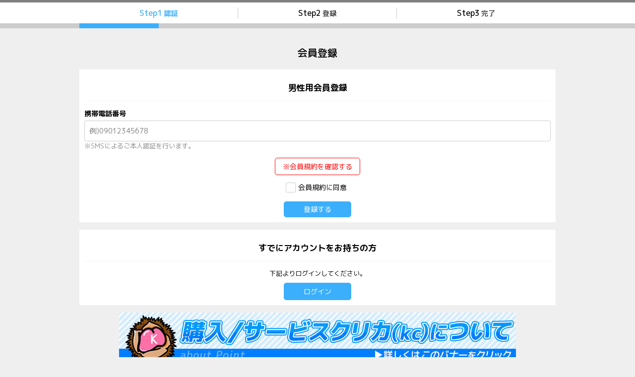

--- FILE ---
content_type: text/html; charset=UTF-8
request_url: https://kuricari.com/com/members/signup
body_size: 3421
content:
<!DOCTYPE html>
<html lang="ja">
<head>
    <meta charset="utf-8"/>    <title>会員登録 | kuricari - クリカリ | 最先端フリマ型マッチングデリヘル</title>
<meta name="description" content="男性用の会員登録ページ。kuricari(クリカリ)は、最先端フリマ型マッチングデリヘルです。20代〜60代の幅広い年齢層に加え、多種多様なタイプのキャストが在籍し皆様のニーズにお応えします。"/>
<meta name="keywords" content="kuricari,デリヘル,マッチング,kuricari,デリヘル,マッチング"/>
    <link rel="stylesheet" href="/css/common.css?1664240806"/>    <link rel="stylesheet" href="/css/other.css?1621230815"/>    <link rel="stylesheet" href="/css/slick.css?1626417930"/>    <link rel="stylesheet" href="/css/login.css?1649136444"/><link rel="stylesheet" href="/css/user_color.css?1626417930"/>    <link rel="stylesheet" href="/css/styles.css?1747887667"/>    <link rel="shortcut icon" href="/favicon.ico">
    <link rel="apple-touch-icon" href="/images/webclip.png">
    <link rel="preconnect" href="https://fonts.gstatic.com">
    <link href="https://fonts.googleapis.com/css2?family=M+PLUS+1p:wght@100;300;400;500;700;800;900&display=swap" rel="stylesheet">
    <meta name="viewport" content="width=device-width,initial-scale=1.0,minimum-scale=1.0,maximum-scale=2,user-scalable=yes">
    <meta name="format-detection" content="telephone=no">
    <meta name="Copyright" content="Copyright &#169; 2020 kuricari. All Rights Reserved.">
    <script src="https://cdnjs.cloudflare.com/ajax/libs/jquery/3.5.1/jquery.min.js"></script>
    <script src="https://cdnjs.cloudflare.com/ajax/libs/jquery-migrate/1.4.1/jquery-migrate.min.js"></script>
    <script src="https://cdnjs.cloudflare.com/ajax/libs/jquery-migrate/3.3.2/jquery-migrate.min.js"></script>
    <script src="/js/slick.min.js?1621230815"></script>    <script src="/js/popup.js?1638235103"></script>    <script src="/js/common.js?1664240806"></script>    <!-- Google Tag Manager -->
<script>(function(w,d,s,l,i){w[l]=w[l]||[];w[l].push({'gtm.start':
            new Date().getTime(),event:'gtm.js'});var f=d.getElementsByTagName(s)[0],
        j=d.createElement(s),dl=l!='dataLayer'?'&l='+l:'';j.async=true;j.src=
        'https://www.googletagmanager.com/gtm.js?id='+i+dl;f.parentNode.insertBefore(j,f);
    })(window,document,'script','dataLayer','GTM-PB6QSRC');</script>
<!-- End Google Tag Manager -->
<!-- Global site tag (gtag.js) - Google Analytics -->
<script async src="https://www.googletagmanager.com/gtag/js?id=G-DKR8KRKF70"></script>
<script>
    window.dataLayer = window.dataLayer || [];
    function gtag(){dataLayer.push(arguments);}
    gtag('js', new Date());

    gtag('config', 'G-DKR8KRKF70');
    gtag('config', 'UA-202699874-1');
</script>
</head>
<body>
<!-- Google Tag Manager (noscript) -->
<noscript><iframe src="https://www.googletagmanager.com/ns.html?id=GTM-PB6QSRC"
                  height="0" width="0" style="display:none;visibility:hidden"></iframe></noscript>
<!-- End Google Tag Manager (noscript) -->

<div class="head_item">
    <div class="wrapper">
        <ul class="flow flexbox">
            <li class="on half"><p class="flow_text"><span>Step1</span>認証</p><p class="achievement">達成度合い</p></li>
            <li class=""><p class="flow_text"><span>Step2</span>登録</p><p class="achievement">達成度合い</p></li>
            <li class=""><p class="flow_text"><span>Step3</span>完了</p><p class="achievement">達成度合い</p></li>
        </ul>
    </div>
</div>
<!--MAIN CONTENTS-->
<div id="main_contents">
    <div class="wrapper">
        

<section id="signup" class="index">
    <div class="sect_title flexbox">
        <h3>会員登録</h3>
    </div>
    <div class="box">
        <h4 class="title">男性用会員登録</h4>
        <form novalidate="novalidate" method="post" accept-charset="utf-8" class="form" action="/com/members/signup"><div style="display:none;"><input type="hidden" name="_csrfToken" autocomplete="off" value="0f9a8edd4c0a09b78fa1da3f427bcf2b9a95e97b41ef2991b5c5b7a1"/></div>        <fieldset>
            <p class="form_title"><label onClick for="login-id">携帯電話番号</label></p>
            <div class="input tel"><input type="tel" name="tel" placeholder="例)09012345678" id="tel" maxlength="11"/></div>            <div class="alert_box">
                <p class="text">&#8251;SMSによるご本人認証を行います。</p>
            </div>
        </fieldset>
        <p class="terms_text"><a href="/terms" target="_blank">&#8251;会員規約を確認する</a></p>
        <p class="terms_wrap">
            <label class="clearfix" for="agree">
                <input type="hidden" name="agree" value="0"/><input type="checkbox" name="agree" value="1" id="agree">                <span>&nbsp;&nbsp;会員規約に同意</span>
            </label>
                    </p>
        <p class="button"><input type="submit" value="登録する"></p>
        </form>    </div>
    <div class="box">
        <h4 class="title">すでにアカウントをお持ちの方</h4>
        <p class="text">下記よりログインしてください。</p>
        <p class="button"><a href="/com/members/login">ログイン</a></p>
    </div>
    <div class="point_type popup_btn">
        <div class="image_box">
            <div class="pc_img"><img src="/images/common/slider/pc_slider_item05.jpg" alt=""></div>
            <div class="sp_img"><img src="/images/common/slider/slider_item05.jpg" alt=""></div>
        </div>
    </div>
    <div class="box counseling" id="counseling">
    <h4 class="title"><span>登録でお困りの方</span></h4>
    <div class="sect_title">
        <h3><img src="/images/landing/title_counseling.svg" alt="みんなのクリカリ相談室"></h3>
    </div>
    <div class="wrap">
        <div class="wrap_text">
            <p>何でも質問・相談承ります。</p>
            <p>下記<b>〝みんなのクリカリ相談室〟</b>まで！</p>
        </div>
        <div class="link_box">
            <p class="title"><span class="line popup_btn">LINEでお問い合わせ</span></p>
        </div>
        <div class="link_box">
            <p class="title"><span class="email popup_btn">メールでお問い合わせ</span></p>
        </div>
        <div class="link_box">
            <p class="title"><span class="telphone popup_btn">電話番号でお問い合わせ</span></p>
        </div>
    </div>
</div>
</section>
    </div>
</div>
<footer id="footer">
    <nav class="wrapper">
        <div class="about_nav flexbox">
            <h2 class="logo"><a href="/"><img src="/images/common/logo_w.png" alt="kuricari" title="kuricari"></a></h2>
            <ul class="flexbox">
                <li><a href="/#about">kuricariとは</a></li>
                <li><a href="/#matching">お気に入り登録</a></li>
                <li><a href="/#play">あそびかた</a></li>
                <li><a href="/#present">おトクにkuricari</a></li>
                <li><a href="/#price">料金案内</a></li>
                <li><a href="/#qa">質問コーナー</a></li>
                <li><a href="/#counseling">kuricari相談室</a></li>
            </ul>
        </div>
    </nav>
    <p class="authen_text">当サイトは無店舗型風俗特殊営業届出済店です。<br>届出番号：第28521号</p>
    <p class="copy_text">最先端フリマ型マッチングデリヘル <b>kuricari</b></p>
</footer>
<div id="popup_body">
</div>
<div id="popup_content">
    <div class="cont_point_type">
    <p class="title">クリカ(kc)について</p>
    <div class="wrap">
        <table class="type_table">
            <tr>
                <th>&nbsp;</th>
                <th>クリカ</th>
            </tr>
            <tr>
                <td>有効期限</td>
                <td>1年間</td>
            </tr>
            <tr>
                <td><span>コースチケット</span><span>購入</span></td>
                <td>無料</td>
            </tr>
            <tr>
                <td><span>延長チケット</span><span>購入</span></td>
                <td>無料</td>
            </tr>
            <tr>
                <td><span>ダイレクト</span><span>メッセージ</span></td>
                <td>1kc(1送信)</td>
            </tr>
            <tr>
                <td><span>cari掲示板</span><span>書き込み</span></td>
                <td>無料</td>
            </tr>
        </table>
    </div>
    <div class="text_box">
        <p class="title">&#9733;クリカバック</p>
        <p class="text"><span>&#9734;マッチング成立後、</span><span>キャストサービス料の1%が</span><span>クリカとして付与されます。</span></p>
    </div>
    <input class="popup_close" type="image" src="/images/common/menu_close.png" value="close">
</div>
    <div class="cont_customer">
    <p class="title">カスタマーセンターへ発信しますか？</p>
    <form class="form" method="post" action="#">
        <div class="button">
            <a href="tel:080-9646-0015" class="popup_close">はい</a>
            <input class="popup_close" type="reset" value="いいえ">
        </div>
    </form>
</div>
<div class="cont_line">
    <p class="title">LINEでお問い合わせしますか？</p>
    <form class="form" method="post" action="#">
        <div class="button">
            <a href="https://line.me/ti/p/MxFvmTcod2">はい</a>
            <input class="popup_close" type="reset" value="いいえ">
        </div>
    </form>
</div>
<div class="cont_telphone">
    <p class="title">電話でお問い合わせしますか？</p>
    <form class="form" method="post" action="#">
        <div class="button">
            <a href="tel:080-9646-0015">はい</a>
            <input class="popup_close" type="reset" value="いいえ">
        </div>
    </form>
</div>
<div class="cont_email">
    <p class="title">メールでお問い合わせしますか？</p>
    <form class="form" method="post" action="#">
        <div class="button">
            <a href="mailto:info@kuricari.com?subject=%E3%81%8A%E5%95%8F%E3%81%84%E5%90%88%E3%82%8F%E3%81%9B">はい</a>
            <input class="popup_close" type="reset" value="いいえ">
        </div>
    </form>
</div>
</div>
</body>
</html>



--- FILE ---
content_type: text/css
request_url: https://kuricari.com/css/common.css?1664240806
body_size: 8314
content:
@charset "UTF-8";
/* CSS Document */

/*ALL
--------------------------------------------------*/
div,p,h1,h2,h3,h4,ul,li,dl,dt,dd,ol,table,th,td,form,input,fieldset,a,section,article,nav,aside{
	margin:0;
	padding:0;
	/*-webkit-tap-highlight-color:rgba(0, 0, 0, 0);*/
	/*-webkit-touch-callout:none;*/
	box-sizing:border-box;
}
fieldset{
	border:none;
}
.wrapper{
	width: 100%;
}
.clear{
	clear:both;
}
.clearfix{
	height:1%;
	overflow:hidden;
}
.clearfix:after{
	content: "";
	display: block;
	clear: both;
}
.flexbox{
	display:-webkit-box;
  	display:-ms-flexbox;
	display:-webkit-flex;
	display:-moz-flex;
	display:-ms-flex;
	display:-o-flex;
	display:flex;
}
a{
	text-decoration: none;
}
a img{
	border:none;
}
img,
video{
	max-width:100%;
	width: 100%;
	height: auto;
}
li{
	list-style:none;
}
form input[type="text"],
form input[type="tel"],
form input[type="password"],
form textarea{
	box-sizing: border-box;
    font-family: "M PLUS 1p",'Lucida Grande','Hiragino Kaku Gothic ProN','ヒラギノ角ゴ ProN W3',Meiryo,メイリオ,sans-serif;
	padding: 10px;
	line-height:1;
	width:100%;
	font-size:14px;
	border: 1px #ccc solid;
	border-radius: 4px;
}
form input[type="submit"],
form input[type="reset"],
form input[type="button"],
form input[type="date"]{
	-webkit-appearance:none;
	-moz-appearance:none;
	appearance:none;
	-webkit-tap-highlight-color: rgba(0,0,0,0);
	-webkit-box-shadow: none;
	box-shadow: none;
	outline: none;
	cursor: pointer;
    font-family: "M PLUS 1p",'Lucida Grande','Hiragino Kaku Gothic ProN','ヒラギノ角ゴ ProN W3',Meiryo,メイリオ,sans-serif;
}
form select::-ms-expand{
	display: none;
}
form select{
	-webkit-appearance:none;
	-moz-appearance:none;
	appearance:none;
    outline: none;
	padding: 5px 25px 5px 10px;
	height: 35px;
	color: #000;
	background-color:#fff;
    border: 1px #ccc solid;
	box-sizing:border-box;
	width: 100%;
	font-size:13px;
	margin:0;
    -moz-border-radius: 0;
    -webkit-border-radius: 0;
    border-radius: 0;
    font-family: "M PLUS 1p",'Lucida Grande','Hiragino Kaku Gothic ProN','ヒラギノ角ゴ ProN W3',Meiryo,メイリオ,sans-serif;
	cursor: pointer;
	background-image: url(../images/common/select_arrow.gif);
    background-position: right;
    background-repeat: no-repeat;
    background-size: 20px 100%;
    -webkit-border-radius: 4px;
    border-radius: 4px;
}
select[multiple="multiple"]{
	height: 30px;
}
input[type=checkbox]{
	display:block;
	margin-right:6px;
}
input[type=checkbox] + span{
	display:inline-block;
	padding: 0 10px 0 22px;
	cursor: pointer;
}
@media (min-width: 1px) {
    input[type=checkbox]{
		display:none;
        margin:0;
	}
	input[type=checkbox] + span::before{
		content:"";
		position:absolute;
		left:5px;
		top: 5px;
		box-sizing:border-box;
        display:block;
		width:20px;
		height:20px;
		background:#fff;
		border:1px solid #ccc;
		z-index:5;
		cursor:pointer;
		-webkit-border-radius: 2px;
		-o-border-radius: 2px;
		border-radius: 2px;
    }
	input[type=checkbox]:checked + span::after{
		content:"";
		position:absolute;
		box-sizing:border-box;
		display:block;
		left:8px;
		top: 8px;
		width:16px;
		height:8px;
		border-left:3px solid #ff0000;
		border-bottom:3px solid #ff0000;
		-webkit-transform:rotate(-45deg);
		-ms-transform:rotate(-45deg);
		transform:rotate(-45deg);
		z-index:5;
		cursor:pointer;
    }
}
.form input[type="submit"],
.form input[type="reset"],
.form input[type="button"],
input[type="date"]{
	width: 136px;
	color: #fff;
	border: none;
	font-size: 18px;
	padding: 5px;
	margin: 5px 5px 20px 5px;
	display: inline-block;
	text-align: center;
	-moz-border-radius: 5px;
    -webkit-border-radius: 5px;
    border-radius: 5px;
}
.form input[type="submit"]{
	background: #3caffc;
}
.form input[type="reset"]{
	background: #888;
}
.inputerror{
	color: #ff0000;
	animation: errorflash 1s ease infinite alternate;
}
@keyframes errorflash {
  50% {
    opacity: 0;
  }
}
/*LAYOUT---------------------------*/
body{
    font-family: "M PLUS 1p",'Lucida Grande','Hiragino Kaku Gothic ProN','ヒラギノ角ゴ ProN W3',Meiryo,メイリオ,sans-serif;
	line-height:1.4;
	margin:0;
	padding:0;
	color:#000;
	font-size-adjust:100%;
	width:100%;
	background:#efefef;
	min-width: 320px;
	font-size: 13px;
	text-align: center;
	position: relative;
}
body.active,
body.area_ac{
	overflow: hidden;
}
body:before{
	content: "";
	display: block;
	height: 5px;
	width: 100%;
	background: #808080;
}
.alert{
	animation: alert 1.5s linear infinite;
}
@keyframes alert {
	0% {
		opacity: 1;
	}
	50% {
		opacity: 0;
	}
	100% {
		opacity: 1;
	}
}
/*POP UP
--------------------------------------------------*/
body.popup_active{
	overflow: hidden;
}
#popup_body{
	display:none;
	position:fixed;
	top:0;
	left:0;
	width:100%;
	height:100%;
	box-sizing:border-box;
	overflow:auto;
	background-color:rgba(0,0,0,0.30);
	text-align: center;
	z-index: 9998;
}
#popup_content{
	position:fixed;
	width:96%;
	box-sizing:border-box;
	margin:0 0 0 -23%;
	padding:10px;
	-moz-border-radius:10px;
    -webkit-border-radius:10px;
    border-radius:10px;
	background:#fff;
	border:2px #333 solid;
	left:25%;
	top:25%;
	max-height: 50%;
	overflow-y: scroll;
	display:none;
	z-index: 9999;
}
#popup_content .title{
	font-size:14px;
	margin-bottom:20px;
}
#popup_content .button{
	text-align: center;
}
#popup_content .button a{
	width: 136px;
    color: #fff;
    border: none;
    font-size: 18px;
    padding: 5px;
    margin: 5px 5px 20px 5px;
    cursor: pointer;
    font-family: "M PLUS 1p",'Lucida Grande','Hiragino Kaku Gothic ProN','ヒラギノ角ゴ ProN W3',Meiryo,メイリオ,sans-serif;
    display: inline-block;
    text-align: center;
    -webkit-tap-highlight-color: rgba(0,0,0,0);
    -webkit-box-shadow: none;
    box-shadow: none;
    outline: none;
    -moz-border-radius: 5px;
    -webkit-border-radius: 5px;
    border-radius: 5px;
	background: #3caffc;
}
#popup_content #bookmark_none{
	background:#666;
}
#popup_content div[class^="cont"]{
	display: none;
}
#popup_content  div[class^="cont"].popup_active{
	display: block;
}
/*COLOR*/
#popup_content .cont_customer .button a{
	background: #ff8522;
}
.cast_mypages #popup_content .button a,
.cast_mypages #popup_content .button input[type="submit"]{
	background: #f55b92;
}
/*CONTENT
--------------------------------------------------*/
/*HEADER----------*/
#header{
	background: #fff;
	position: relative;
	top: 0;
	width: 100%;
	text-align: left;
	box-shadow: rgba(0, 0, 0, 0.18) 0px 2px 4px;
}
#header .wrapper{
	position: relative;
}
#header .logo{
	display: inline-block;
	padding: 10px 10px 0 55px;
}
#header .logo img{
	height: 35px;
	width: auto;
}
/*OPEN TRG----------*/
#header .open_trg{
	cursor: pointer;
	display: inline-block;
	position: absolute;
	top: 10px;
	left: 10px;
	width: 35px;
	z-index: 101;
}
#header .open_trg img:nth-child(2){
	display: none;
}
.active #header .open_trg img:nth-child(1){
	display: none;
}
.active #header .open_trg img:nth-child(2){
	display: block;
}
#header .header_nav{
	overflow: hidden;
    height: 0;
    width: 0;
    position: fixed;
    top: 0;
    left: -100vh;
    z-index: 100;
    background: #efefef;
    -webkit-transition: all 0.3s;
    -moz-transition: all 0.3s;
    -ms-transition: all 0.3s;
    -o-transition: all 0.3s;
    transition: all 0.3s;
    text-align: center;
}
.active #header .header_nav{
	overflow-y: auto;
	left: 0;
    height: 100vh;
    width: 100%;
}
#header .header_nav .list .title{
	margin: 20px 0 5px 0;
}
#header .header_nav .list .title:first-child{
	margin: 60px 0 5px 0;
}
#header .header_nav .list .title span{
	font-weight: bold;
	color: #222;
	display: inline-block;
	font-size: 16px;
	max-width: 640px;
	min-width: 320px;
	width: 100%;
	padding: 0 15px;
	text-align: left;
}
#header .header_nav .list ul{
	display: inline-block;
	background: #fff;
}
#header .header_nav .list ul:last-child{
	margin-bottom: 25px;
}
#header .header_nav .list ul li{
	border: 1px #ccc solid;
	border-top: none;
}
#header .header_nav .list ul li:first-child{
	border-top: 1px #ccc solid;
}
#header .header_nav .list ul li p a{
	position: relative;
	color: #222;
	font-size: 18px;
	line-height: 1;
	display: block;
	text-align: left;
	padding: 15px 10px 15px 30px;
	border-bottom: 1px #efefef solid;
	max-width: 640px;
	min-width: 320px;
	width: 100vw;
	box-sizing: border-box;
}
#header .header_nav .list ul .contact p span,
#header .header_nav .list ul .customer p span{
	position: relative;
	color: #222;
	font-size: 18px;
	line-height: 1;
	display: block;
	text-align: left;
	padding: 15px 10px 15px 30px;
	border-bottom: 1px #efefef solid;
	max-width: 640px;
	min-width: 320px;
	width: 100%;
	box-sizing: border-box;
}
#header .header_nav .list ul li p a:hover,
#header .header_nav .list ul .contact p span:hover,
#header .header_nav .list ul .customer p span:hover{
	background: #efefef;
}
#header .header_nav .list ul li p a:before,
#header .header_nav .list ul li p a:after,
#header .header_nav .list ul .contact p span:before,
#header .header_nav .list ul .contact p span:after,
#header .header_nav .list ul .customer p span:before,
#header .header_nav .list ul .customer p span:after{
	display: inline-block;
	content: "";
	position: absolute;
	top: 50%;
}
#header .header_nav .list ul li p a:before,
#header .header_nav .list ul .contact p span:before,
#header .header_nav .list ul .customer p span:before{
	overflow: hidden;
	left: 15px;
	width: 5px;
	height: 35px;
	background: #808080;
	-moz-transform: translate(0,-50%);
	-webkit-transform: translate(0,-50%);
	-ms-transform: translate(0,-50%);
	-o-transform: translate(0,-50%);
	transform: translate(0,-50%);
}
#header .header_nav .list ul li p a:after,
#header .header_nav .list ul .contact p span:after,
#header .header_nav .list ul .customer p span:after{
	border-right: 3px #ccc solid;
	border-bottom: 3px #ccc solid;
	right: 25px;
	width: 10px;
	height: 10px;
	-moz-transform: rotate(-45deg) translate(0,-50%);
	-webkit-transform: rotate(-45deg) translate(0,-50%);
	-ms-transform: rotate(-45deg) translate(0,-50%);
	-o-transform: rotate(-45deg) translate(0,-50%);
	transform: rotate(-45deg) translate(0,-50%);
}
#header .header_nav .list ul .user p a,
#header .header_nav .list ul .cast p a{
	display: -webkit-flex;
    display: -moz-flex;
    display: -ms-flex;
    display: -o-flex;
    display: flex;
	align-items: center;
}
#header .header_nav .list ul .user p a .photo,
#header .header_nav .list ul .cast p a .photo{
	display: block;
	width: 55px;
    height: 55px;
    font-size: 0;
    line-height: 1;
    border-radius: 55px;
    overflow: hidden;
    margin-right: 10px;
}
#header .header_nav .list ul .user p a:before,
#header .header_nav .list ul .cast p a:before{
	height: 55px;
}
/*AREA TRG----------*/
#header .area_trg{
	display: inline-block;
	vertical-align: top;
	margin-top: 12px;
	background-color: #f5f5f5;
	border: 1px #ccc solid;
	-moz-border-radius: 5px;
    -webkit-border-radius: 5px;
    border-radius: 5px;
	overflow: hidden;
}
#header .area_trg span{
	cursor: pointer;
	font-weight: bold;
	color: #000;
	display: block;
	background-image: url("../images/common/area.png");
	background-repeat: no-repeat;
	background-size: 18px auto;
	background-position: 10px center;
	padding: 5px 10px 5px 30px;
	text-align: center;
	overflow: hidden;
	text-overflow: ellipsis;
	white-space: nowrap;
	box-sizing: border-box;
}
#header .area_nav{
	overflow: hidden;
    height: 0;
    width: 0;
    position: fixed;
    top: 0;
    right: -100vh;
	z-index: 102;
    background: rgba(0,0,0,0.4);
    -webkit-transition: all 0.3s;
    -moz-transition: all 0.3s;
    -ms-transition: all 0.3s;
    -o-transition: all 0.3s;
    transition: all 0.3s;
    text-align: center;
}
.area_ac #header .area_nav{
	overflow-y: auto;
	right: 0;
    height: 100vh;
    width: 100%;
}
#header .area_nav .list{
	position: relative;
	margin-top: 60px;
	display: inline-block;
	background: #fff;
	width: 640px;
}
#header .area_nav .list .text{
	font-size: 13px;
	text-align: left;
	width: 100%;
	padding: 10px;
	color: #fff;
	background: #000;
}
#header .area_nav .list .area_tabs{
	flex-wrap: wrap;
	padding: 5px;
}
#header .area_nav .list .area_tabs li{
	display: inline-block;
	width: calc(100% - 10px);
	text-align: left;
	margin: 5px;
}
#header .area_nav .list .area_tabs li a{
	display: block;
	background: #efefef;
	border: 1px #ccc solid;
	cursor: pointer;
	padding: 10px;
	-moz-border-radius: 5px;
    -webkit-border-radius: 5px;
    border-radius: 5px;
	color: #000;
}
#header .area_nav .list .area_tabs li.off a{
	pointer-events: none;
	cursor: none;
	color: #ccc;
}
#header .area_nav .list .area_tabs li a:hover{
	color: #fff;
	background: #3caffc;
	border: 1px #3caffc solid;
}
#header .area_nav .list .clase_trg{
	display: inline-block;
    position: absolute;
    top: 4px;
    right: 5px;
    width: 30px;
}
#header .button{
	position: absolute;
	top: 12px;
	right: 0;
}
#header .button .flexbox p{
	padding: 0 10px 0 0;
}
#header .button .flexbox p a{
	position: relative;
	display: inline-block;
	background-repeat: no-repeat;
    background-position: 3px center;
    background-size: 25px auto;
    padding: 5px 5px 5px 28px;
	background-color: #fff;
	border: 1px #888 solid;
	color: #888;
	-moz-border-radius: 5px;
    -webkit-border-radius: 5px;
    border-radius: 5px;
	font-size: 14px;
    -webkit-transition: all 0.3s;
    -moz-transition: all 0.3s;
    -ms-transition: all 0.3s;
    -o-transition: all 0.3s;
    transition: all 0.3s;
}
/*USER COLOR*/
#header .button .flexbox p.news a,
#header .button .flexbox p.message a,
#header .button .flexbox p.counseling a{
	color: #3caffc;
	border-color: #3caffc;
}
#header .button .flexbox p.news a{
	background-image: url("../images/icon/alert_blue.png");
}
#header .button .flexbox p.message a{
	background-image: url("../images/icon/message_skyblue.png");
}
#header .button .flexbox p.counseling a{
	background-image: url("../images/icon/contact_blue.png");
}
/*CAST COLOR*/
.cast_mypages #header .button .flexbox p.news a,
.cast_mypages #header .button .flexbox p.message a,
.cast_mypages #header .button .flexbox p.counseling a{
	color: #f55b92;
	border-color: #f55b92;
}
.cast_mypages #header .button .flexbox p.news a{
	background-image: url("../images/icon/alert_pink.png");
}
.cast_mypages #header .button .flexbox p.message a{
	background-image: url("../images/icon/message_pink.png");
}
.cast_mypages #header .button .flexbox p.counseling a{
	background-image: url("../images/icon/contact_pink.png");
}
/*HOVER COLOR*/
#header .button .flexbox p.news a:hover,
#header .button .flexbox p.message a:hover,
#header .button .flexbox p.counseling a:hover{
	color: #fff;
	background-color: #3caffc;
}
.cast_mypages #header .button .flexbox p.news a:hover,
.cast_mypages #header .button .flexbox p.message a:hover,
.cast_mypages #header .button .flexbox p.counseling a:hover{
	color: #fff;
	background-color: #f55b92;
}
#header .button .flexbox p.news a:hover{
	background-image: url("../images/icon/alert_white.png");
}
#header .button .flexbox p.message a:hover{
	background-image: url("../images/icon/message_white.png");
}
#header .button .flexbox p.counseling a:hover{
	background-image: url("../images/icon/contact_white.png");
}
#header .button .flexbox p a .alert{
	font-size: 12px;
	color: #fff;
	display: inline-block;
	position: absolute;
	top: -10px;
	right: -10px;
	width: 20px;
	height: 20px;
	z-index: 3;
	background: #0095ee;
	border: 1px #0095ee solid;
	-moz-border-radius: 12px;
    -webkit-border-radius: 12px;
    border-radius: 12px;
	padding: 2px 0 0 5px;
	box-sizing: border-box;
	text-align: left;
}
.cast_mypages #header .button .flexbox p a .alert{
    background-color: #ff0063;
    border-color: #ff0063;
}
/*MAIN IMG----------*/
#main_img{
	background: #fff;
}
#main_img .img_wrap{
	justify-content: space-around;
	align-items: center;
	padding: 20px 0;
}
#main_img .img_wrap .slider_wrap.sp_img{
	display: none;
}
#main_img .img_wrap .slider_wrap{
	max-width: calc(100% - 160px);
}
#main_img .img_wrap .slick-slide{
	font-size: 0;
}
#main_img .img_wrap .slick-dots{
	font-size: 0;
	padding: 10px 0 0 0;
}
#main_img .img_wrap .slick-dots li{
	display: inline-block;
	margin: 0 3px;
}
#main_img .img_wrap .slick-dots li button[type="button"] {
	-webkit-appearance: none;
	appearance: none;
	outline: none;
	cursor: pointer;
	font-size: 0;
	border: none;
	display: inline-block;
	width: 8px;
	height: 8px;
	background: #ddd;
	border-radius: 50%;
	box-sizing: border-box;
	box-shadow: 0px 0px 0px transparent;
	padding: 0;
	margin: 0;
}
#main_img .img_wrap .slick-dots .slick-active button[type="button"] {
	background: #000;
}
#main_img .img_wrap .slider_wrap .slider_item a{
	display: block;
	overflow: hidden;
	border-radius: 10px;
}
#main_img .img_wrap .info_btn p{
	margin: 10px;
}
#main_img .img_wrap .info_btn p a{
	position: relative;
	display: inline-block;
	min-width: 120px;
	color: #888;
	background-color: #fff;
	border: 1px #888 solid;
	background-repeat: no-repeat;
    background-position: 3px center;
    background-size: 25px auto;
    padding: 5px 5px 5px 28px;
	-moz-border-radius: 5px;
    -webkit-border-radius: 5px;
    border-radius: 5px;
	font-size: 14px;
    -webkit-transition: all 0.3s;
    -moz-transition: all 0.3s;
    -ms-transition: all 0.3s;
    -o-transition: all 0.3s;
    transition: all 0.3s;
}
/*USER COLOR*/
#main_img .img_wrap .info_btn p.news a,
#main_img .img_wrap .info_btn p.message a,
#main_img .img_wrap .info_btn p.counseling a{
	color: #3caffc;
	border-color: #3caffc;
}
#main_img .img_wrap .info_btn p.news a{
	background-image: url("../images/icon/alert_blue.png");
}
#main_img .img_wrap .info_btn p.message a{
	background-image: url("../images/icon/message_skyblue.png");
}
#main_img .img_wrap .info_btn p.counseling a{
	background-image: url("../images/icon/contact_blue.png");
}
/*CAST COLOR*/
.cast_mypages #main_img .img_wrap .info_btn p.news a,
.cast_mypages #main_img .img_wrap .info_btn p.message a,
.cast_mypages #main_img .img_wrap .info_btn p.counseling a{
	color: #f55b92;
	border: 1px #f55b92 solid;
}
.cast_mypages #main_img .img_wrap .info_btn p.news a{
	background-image: url("../images/icon/alert_pink.png");
}
.cast_mypages #main_img .img_wrap .info_btn p.message a{
	background-image: url("../images/icon/message_pink.png");
}
.cast_mypages #main_img .img_wrap .info_btn p.counseling a{
	background-image: url("../images/icon/contact_pink.png");
}
/*HOVER COLOR*/
#main_img .img_wrap .info_btn p.news a:hover,
#main_img .img_wrap .info_btn p.message a:hover,
#main_img .img_wrap .info_btn p.counseling a:hover{
	color: #fff;
	background-color: #3caffc;
	border-color: #3caffc;
}
.cast_mypages #main_img .img_wrap .info_btn p.news a:hover,
.cast_mypages #main_img .img_wrap .info_btn p.message a:hover,
.cast_mypages #main_img .img_wrap .info_btn p.counseling a:hover{
	background-color: #f55b92;
	border-color: #f55b92;
}
#main_img .img_wrap .info_btn p.news a:hover{
	background-image: url("../images/icon/alert_white.png");
}
#main_img .img_wrap .info_btn p.message a:hover{
	background-image: url("../images/icon/message_white.png");
}
#main_img .img_wrap .info_btn p.counseling a:hover{
	background-image: url("../images/icon/contact_white.png");
}
#main_img .img_wrap .info_btn p a .alert{
	font-size: 12px;
	color: #fff;
	display: inline-block;
	position: absolute;
	top: -10px;
	right: -10px;
	width: 20px;
	height: 20px;
	z-index: 3;
	background: #0095ee;
	border: 1px #0095ee solid;
	-moz-border-radius: 12px;
    -webkit-border-radius: 12px;
    border-radius: 12px;
	padding: 2px 0 0 5px;
	box-sizing: border-box;
	text-align: left;
}
.cast_mypages #main_img .img_wrap .info_btn p a .alert{
	background: #f55b92;
	border-color: #f55b92;
}
/*MAIN NAV アイコンver----------*/
#main_nav{
	background: #fff;
}
#main_nav .list{
	flex-wrap: wrap;
	background: #ddd;
	border-top: 1px #ddd solid;
	border-left: 1px #ddd solid;
}
#main_nav .list .list_item{
	display: inline-block;
	width: 20%;
	border-right: 1px #ddd solid;
	border-bottom: 1px #ddd solid;
	box-sizing: border-box;
}
#main_nav .list .list_item p{
	font-size: 0;
	line-height: 1;
}
#main_nav .list .list_item p a{
	position: relative;
	display: inline-block;
    width: 100%;
	background: #fff;
	padding: 5px;
	vertical-align: middle;
	box-shadow: 3px 3px 2px 0px rgba(255,255,255,0.75) inset,-3px -3px 3px 0px rgba(0,0,0,0.40) inset;
    -webkit-transition: all 0.3s;
    -moz-transition: all 0.3s;
    -ms-transition: all 0.3s;
    -o-transition: all 0.3s;
    transition: all 0.3s;
}
#main_nav .list .list_item p a img{
	display: inline-block;
	width: 45px;
	height: 45px;
}
#main_nav .list .list_item p a span{
	color: #333;
	margin-top: 5px;
    font-size: 11px;
	display: block;
    overflow: hidden;
    text-align: center;
    text-overflow: ellipsis;
    white-space: nowrap;
	box-sizing: border-box;
}
/*ON*/
#main_nav .list .list_item.on p a,
#main_nav .list .list_item p a:hover{
	background: #efefef;
	-webkit-opacity: 0.6;
    -moz-opacity: 0.6;
    -ms-opacity: 0.6;
    -o-opacity: 0.6;
    opacity: 0.6;
    -webkit-transition: all 0.3s;
    -moz-transition: all 0.3s;
    -ms-transition: all 0.3s;
    -o-transition: all 0.3s;
    transition: all 0.3s;
}
/*OFF*/
#main_nav .list .list_item.off p a{
	background: #fff;
	pointer-events: none;
}
#main_nav .list .list_item.off p a img{
	-webkit-filter: grayscale(1);
	-moz-filter: grayscale(1);
	-ms-filter: grayscale(1);
	-o-filter: grayscale(1);
    filter: none;
    filter: grayscale(1);
	-webkit-opacity: 0.3;
    -moz-opacity: 0.3;
    -ms-opacity: 0.3;
    -o-opacity: 0.3;
    opacity: 0.3;
}
#main_nav .list .list_item.off p a span{
	color: #ccc;
}
/*FIXED MENU----------*/
#fixed_menu{
	display: block;
	width: 100vw;
	position: fixed;
	bottom: 0;
	left: 0;
	z-index: 99;
}
/*COM BOX*/
#fixed_menu #com_box{
	background: rgba(128,128,128,0.6);
	border-bottom: 1px #808080 solid;
}
#fixed_menu #com_box .flexbox{
	justify-content: center;
	align-items: center;
	padding-left: 5px;
	padding-bottom: 5px;
}
#fixed_menu #com_box .flexbox li{
	display: inline-block;
    padding: 1px;
    text-align: center;
    letter-spacing: -0.03em;
    position: relative;
}
#fixed_menu #com_box .flexbox .point,
#fixed_menu #com_box .flexbox .message{
	width: calc(20% - 5px);
    font-size: 11px;
	max-width: 120px;
	margin: 5px 5px 0 0;
}
#fixed_menu #com_box .flexbox .tickets{
	width: calc(60% - 5px);
	margin: 5px 5px 0 0;
    font-size: 18px;
	max-width: 270px;
	font-weight: bold;
}
#fixed_menu #com_box .flexbox li a{
	color: #000;
	font-weight: bold;
	display: block;
    position: relative;
    width: 100%;
    background-repeat: no-repeat;
    -webkit-transition: all 0.3s;
    -moz-transition: all 0.3s;
    -ms-transition: all 0.3s;
    -o-transition: all 0.3s;
    transition: all 0.3s;
	-webkit-opacity: 1;
    -moz-opacity: 1;
    -ms-opacity: 1;
    -o-opacity: 1;
    opacity: 1;
}
#fixed_menu #com_box .flexbox .point a,
#fixed_menu #com_box .flexbox .message a{
    padding-bottom: 48px;
	max-height: 48px;
    background-size: 50px auto;
    background-position: 50% 0;
	background-color: #fff;
	border-radius: 5px;
}
#fixed_menu #com_box .flexbox .tickets a{
	color: #fff;
	background-color: #e70025;
	padding: 12px 70px 11px 5px;
	max-height: 48px;
	border-radius: 5px;
    background-size: 70px auto;
    background-position: right center;
	box-sizing: border-box;
}
#fixed_menu #com_box .flexbox .point a span,
#fixed_menu #com_box .flexbox .message a span{
	position: absolute;
    width: 100%;
    left: 0;
    bottom: 0;
	text-overflow: ellipsis;
	white-space: nowrap;
	overflow: hidden;
}
#fixed_menu #com_box .flexbox .tickets a span{
	display: block;
	text-overflow: ellipsis;
	white-space: nowrap;
	overflow: hidden;
}
#fixed_menu #com_box .flexbox .point a{
	background-image: url("../images/icon/point.png")
}
#fixed_menu #com_box .flexbox .message a{
	background-image: url("../images/icon/message.png")
}
#fixed_menu #com_box .flexbox .tickets a{
	background-image: url("../images/icon/tickets.png")
}
#fixed_menu #com_box .flexbox li a:hover{
	-webkit-opacity: 0.6;
    -moz-opacity: 0.6;
    -ms-opacity: 0.6;
    -o-opacity: 0.6;
    opacity: 0.6;
}
/*CUSTOMER BOX*/
#fixed_menu #costomer_box{
    background: rgba(128,128,128,0.5);
}
#fixed_menu #costomer_box div{
	padding: 10px 5px;
}
#fixed_menu #costomer_box div div{
	padding: 0;
}
#fixed_menu #costomer_box div p{
	position: relative;
	cursor: pointer;
	background: #ff8522;
	border: 1px #ff8522 solid;
	color: #fff;
	padding: 10px 0;
	border-radius: 5px;
	-webkit-transition: all 0.3s;
    -moz-transition: all 0.3s;
    -ms-transition: all 0.3s;
    -o-transition: all 0.3s;
    transition: all 0.3s;
}
#fixed_menu #costomer_box div p:hover{
	background: #fff;
	color: #ff8522;
}
#fixed_menu #costomer_box div p span{
	display: inline-block;
	line-height: 1.2;
	width: calc(100% - 50px);
	font-size: 13px;
	margin-left: 50px;
}
#fixed_menu #costomer_box div p span:nth-child(1){
	font-weight: bold;
	font-size: 20px;
}
#fixed_menu #costomer_box div p:after{
	content: "";
	position: absolute;
	top: 50%;
	left: calc(50% - 170px);
	width: 60px;
	height: 60px;
	-weblit-transform: translate(0,-50%);
	-moz-transform: translate(0,-50%);
	-ms-transform: translate(0,-50%);
	-o-transform: translate(0,-50%);
	transform: translate(0,-50%);
	background-image: url("../images/icon/phone_white.png");
	background-repeat: no-repeat;
	background-size: cover;
	background-position: center;
}
#fixed_menu #costomer_box div p:hover::after{
	background-image: url("../images/icon/phone_orange.png");
}
/*MENU BOX*/
#fixed_menu #menu_box{
	background: rgba(128,128,128,0.8);
}
#fixed_menu #menu_box .flexbox{
	justify-content: center;
}
#fixed_menu #menu_box .flexbox li{
	width: 20%;
    padding: 1px;
    text-align: center;
    font-size: 11px;
    letter-spacing: -0.03em;
    position: relative;
	max-width: 90px;
}
#fixed_menu #menu_box .flexbox li a{
	color: #fff;
	display: block;
    position: relative;
    width: 100%;
    padding-bottom: 70%;
    background-repeat: no-repeat;
    background-size: 45%;
    background-position: 50% 20%;
    -webkit-transition: all 0.3s;
    -moz-transition: all 0.3s;
    -ms-transition: all 0.3s;
    -o-transition: all 0.3s;
    transition: all 0.3s;
	-webkit-opacity: 1;
    -moz-opacity: 1;
    -ms-opacity: 1;
    -o-opacity: 1;
    opacity: 1;
}
#fixed_menu #menu_box .flexbox li a span{
	position: absolute;
    width: 100%;
    left: 0;
    bottom: 1px;
}
#fixed_menu #menu_box .flexbox li a .alert{
	font-size: 12px;
	color: #fff;
	display: inline-block;
	position: absolute;
	top: 0;
	right: 7px;
	width: 20px;
	height: 20px;
	z-index: 3;
	background: #3caffc;
	border: 1px #3caffc solid;
	-moz-border-radius: 12px;
    -webkit-border-radius: 12px;
    border-radius: 12px;
	padding: 2px 0 0 5px;
	box-sizing: border-box;
	text-align: left;
}
.cast_mypages #fixed_menu #menu_box .flexbox li a .alert{
	background: #f55b92;
	border: 1px #f55b92 solid;
}
#fixed_menu #menu_box .flexbox .home a{
	background-image: url("../images/icon/home_white.png")
}
#fixed_menu #menu_box .flexbox .seach a{
	background-image: url("../images/icon/seach_white.png")
}
#fixed_menu #menu_box .flexbox .tickets a{
	background-image: url("../images/icon/tickets_white.png")
}
#fixed_menu #menu_box .flexbox .favo a{
	background-image: url("../images/icon/favo_white.png")
}
#fixed_menu #menu_box .flexbox .message a{
	background-image: url("../images/icon/message_white.png")
}
#fixed_menu #menu_box .flexbox .login a{
	background-image: url("../images/icon/login_white.png")
}
#fixed_menu #menu_box .flexbox li a:hover{
	-webkit-opacity: 0.6;
    -moz-opacity: 0.6;
    -ms-opacity: 0.6;
    -o-opacity: 0.6;
    opacity: 0.6;
}
/*BACK HEAD--------------*/
#back_head{
	position: fixed;
	display: block;
	top: 0;
	left: 0;
	width: 100vw;
	background: #fff;
	box-shadow: rgb(0 0 0 / 18%) 0px 2px 4px;
	z-index: 102;
	pointer-events: none;
	-webkit-opacity: 0;
    -moz-opacity: 0;
    -ms-opacity: 0;
    -o-opacity: 0;
    opacity: 0;
}
#back_head .wrap{
	padding: 15px 5px;
	position: relative;
}
#back_head .wrap .data{
	width: 100%;
	text-align: center;
	box-sizing: border-box;
}
#back_head .wrap .data .page_name,
#back_head .wrap .data .cast_name{
	font-size: 15px;
}
#back_head .wrap .data .page_name{
	visibility: hidden;
}
#back_head .wrap .back_btn,
#back_head .wrap .top_btn{
	position: absolute;
	top: 5px;
	display: inline-block;
	width: 40px;
	height: 40px;
	cursor: pointer;
	-webkit-transition: all 0.3s;
    -moz-transition: all 0.3s;
    -ms-transition: all 0.3s;
    -o-transition: all 0.3s;
    transition: all 0.3s;
}
#back_head .wrap .back_btn{
	left: 5px;
}
#back_head .wrap .top_btn{
	right: 5px;
}
#back_head .wrap .back_btn img{
	width: 30px;
	height: 30px;
	padding-top: 7px;
}
#back_head .wrap .top_btn img{
	width: 30px;
	height: 30px;
	padding-top: 7px;
}
#back_head .wrap .back_btn:hover,
#back_head .wrap .top_btn:hover{
	-webkit-opacity: 0.6;
    -moz-opacity: 0.6;
    -ms-opacity: 0.6;
    -o-opacity: 0.6;
    opacity: 0.6;
}
/*MENU HEAD--------------*/
#menu_head{
	display: none;
	position: fixed;
	top: 0;
	left: 0;
	width: 100vw;
	pointer-events: none;
	z-index: 999;
	background: rgba(255,255,255,0.5);
}
#menu_head.fixed{
	display: block;
	pointer-events: auto;
}
#menu_head .wrap .list{
	padding: 3px 8px 0 8px;
	display: block;
	white-space: nowrap;
    overflow-x: auto;
    -webkit-overflow-scrolling: touch;
    -ms-overflow-style: none;
    scrollbar-width: none;
}
#menu_head .wrap .list .list_item{
	display: inline-block;
	width: 125px;
	overflow: hidden;
	text-overflow: ellipsis;
	white-space: nowrap;
	padding: 2px 0;
	box-sizing: border-box;
}
#menu_head .wrap .list .list_item p{
	height: 100%;
}
#menu_head .wrap .list .list_item a{
	font-family:'Noto Serif JP',"游明朝", YuMincho, "ヒラギノ明朝 ProN W3", "Hiragino Mincho ProN", "HG明朝E", "ＭＳ Ｐ明朝", "ＭＳ 明朝", serif;/*明朝系フォント*/
	display: block;
	font-size: 14px;
	color: #fff;
	height: 100%;
	line-height: 1.2;
	background: rgba(128,128,128,0.8);
	border: 2px #808080 solid;
	padding: 5px 0;
	border-radius: 5px;
}
#menu_head .wrap .list .list_item a span{
	display: inline-block;
}
#menu_head .wrap .list .list_item a:hover{
	background: rgba(0,0,0,0.8);
	color: #fff;
}
/*FOOTER----------*/
#footer{
	position: relative;
    margin-top: 35px;
	padding-top: 55px;
	background: #808080;
}
#footer .wrapper{
	padding: 0 10px;
}
#footer .area_nav{
	text-align: left;
	color: #fff;
}
#footer .area_nav .area_wrap{
	flex-wrap: wrap;
}
#footer .area_nav .title{
	font-size: 13px;
	padding-bottom: 3px;
	margin-bottom: 12px;
	border-bottom: 1px rgba(255,255,255,0.5) solid;
}
#footer .area_nav .area_wrap .list{
	display: inline-block;
	width: 100%;
	padding-bottom: 5px;
}
#footer .area_nav .area_wrap .list_item{
	align-items: center
}
#footer .area_nav .area_wrap .list_item .area_name,
#footer .area_nav .area_wrap .list_item .flexbox{
	display: inline-block;
}
#footer .area_nav .area_wrap .list_item .area_name{
	width: 100px;
}
#footer .area_nav .area_wrap .list_item .flexbox{
	width: calc(100% - 100px);
}
#footer .area_nav .area_wrap .list_item .flexbox li{
	display: inline-block;
	position: relative;
	padding-left: 5px;
	vertical-align: middle;
	max-height: 17px;
}
#footer .area_nav .area_wrap .list_item .flexbox li::after{
	content: "";
	display: inline-block;
	position: absolute;
	top: 5px;
	left: 0;
	height: 13px;
	width: 1px;
	background-color: rgba(255,255,255,0.5);
}
#footer .area_nav .area_wrap .list_item .flexbox li:nth-child(1){
	padding-left: 0;
}
#footer .area_nav .area_wrap .list_item .flexbox li:nth-child(1)::after{
	display: none;
}
#footer .area_nav .area_wrap .list_item .flexbox li a{
	font-size: 12px;
	color: #fff;
}
#footer .area_nav .area_wrap .list_item.off .area_name{
	color: #ccc;
}
#footer .area_nav .area_wrap .list_item.off .flexbox li a{
	pointer-events: none;
	cursor: none;
	color: #ccc;
}
#footer .area_nav .list .area_name{
	font-size: 12px;
}
#footer .about_nav{
	padding-top: 10px;
}
#footer .about_nav.flexbox{
	flex-wrap: wrap;
	align-items: center;
}
#footer .about_nav .logo,
#footer .about_nav .flexbox{
	display: inline-block;
    width: 100%;
}
#footer .about_nav .logo{
    text-align: left;
}
#footer .about_nav .logo a{
    -webkit-transition: all 0.3s;
    -moz-transition: all 0.3s;
    -ms-transition: all 0.3s;
    -o-transition: all 0.3s;
    transition: all 0.3s;
	-webkit-opacity: 1;
    -moz-opacity: 1;
    -ms-opacity: 1;
    -o-opacity: 1;
    opacity: 1;
}
#footer .about_nav .logo a:hover{
	-webkit-opacity: 0.6;
    -moz-opacity: 0.6;
    -ms-opacity: 0.6;
    -o-opacity: 0.6;
    opacity: 0.6;
}
#footer .about_nav .flexbox{
    text-align: right;
}
#footer .about_nav .logo img{
    max-width: 130px;
}
#footer .about_nav .flexbox li{
	display: inline-block;
	position: relative;
	padding-left: 5px;
	margin-left: 2px;
	vertical-align: middle;
	max-height: 17px;
}
#footer .about_nav .flexbox li::after{
	content: "";
	display: inline-block;
	position: absolute;
	top: 5px;
	left: 0;
	height: 13px;
	width: 1px;
	background-color: rgba(255,255,255,0.5);
}
#footer .about_nav .flexbox li:nth-child(1){
	padding-left: 0;
}
#footer .about_nav .flexbox li:nth-child(1)::after{
	display: none;
}
#footer .about_nav .flexbox a{
	font-size: 12px;
	color: #fff;
}
#footer .area_nav .area_wrap .list_item .flexbox li a:hover,
#footer .about_nav .flexbox a:hover{
	text-decoration: underline;
}
#footer .copy_text{
	position: absolute;
	top: 0;
	width: 100%;
	background: rgba(0,0,0,0.5);
	padding: 5px;
	font-size: 12px;
	color: #fff;
}
#footer .authen_text{
	padding-top: 10px;
	font-size: 12px;
	color: #fff;
}
/*MAIN CONTENTS---------------------------*/
#main_contents .sect_title{
	position: relative;
	padding: 35px 0 20px 0;
    margin: 0 10px;
}
#main_contents .title_images{
	padding: 35px 0 35px 0;
}
#main_contents .sect_title.flexbox{
    justify-content: space-between;
	align-items: center;
}
#main_contents .sect_title h3{
	font-weight: 500;
	position: relative;
    color: #000;
	font-size: 20px;
	-webkit-flex: 1 1 0%;
	-moz-flex: 1 1 0%;
	-ms-flex: 1 1 0%;
	-o-flex: 1 1 0%;
	flex: 1 1 0%;
	text-align: left;
	padding-left: 10px;
}
#main_contents .sect_title h3:before{
	display: inline-block;
    content: "";
    position: absolute;
    top: 50%;
	overflow: hidden;
    left: 0;
    width: 5px;
    height: 25px;
    background: #f68f3c;
    -moz-transform: translate(0,-50%);
    -webkit-transform: translate(0,-50%);
    -ms-transform: translate(0,-50%);
    -o-transform: translate(0,-50%);
    transform: translate(0,-50%);
}
#main_contents .sect_title h3 .images{
	position: absolute;
	top: 0;
	left: auto;
	font-size: 0;
	display: inline-block;
	width: 28px;
	height: 28px;
}
#main_contents .sect_title a{
	align-items: center;
    color: #0095ee;
    cursor: pointer;
    display: inline-flex;
	position: relative;
    line-height: 1.4em;
    text-decoration: none;
    word-break: normal;
	padding: 0 15px 0 0;
	-webkit-opacity: 1;
    -moz-opacity: 1;
    -ms-opacity: 1;
    -o-opacity: 1;
    opacity: 1;
}
#main_contents .sect_title a:after{
	content: "";
	border-right: 1px #0095ee solid;
	border-bottom: 1px #0095ee solid;
	position: absolute;
	top: auto;
	right: 0;
	width: 7px;
	height: 7px;
	-moz-transform: rotate(-45deg);
	-webkit-transform: rotate(-45deg);
	-ms-transform: rotate(-45deg);
	-o-transform: rotate(-45deg);
	transform: rotate(-45deg);
}
#main_contents .sect_title .seach_result{
    text-decoration: none;
    display: inline-block;
	position: static;
    color: #0095ee;
	padding: 0;
}
#main_contents .sect_title a:hover{
	text-decoration: underline;
	-webkit-opacity: 0.6;
    -moz-opacity: 0.6;
    -ms-opacity: 0.6;
    -o-opacity: 0.6;
    opacity: 0.6;
}
/*AVERAGE---------------------------*/
#main_contents .average{
	position: absolute;
	top: 5px;
	left: 0;
	width: 100%;
	height: 25px;
	overflow: hidden;
	text-align: left;
	font-size: 13px;
}
#main_contents .average p{
    position:absolute;
    white-space:nowrap;
    animation-name:marquee;
    animation-timing-function:linear;
    animation-duration:15s;
    animation-iteration-count:infinite;
    display:inline-block;
}
#main_contents .average .text{
	padding: 2px 10px;
	border-radius: 20px;
	color: #888;
	background: #fff;
	border: 1px #ddd solid;
}
#main_contents .average .money{
	font-size: 16px;
	margin-left: 5px;
	color: #f55b92;
}
@keyframes marquee {
    0% { left: 100%; transform: translate(0); }
  100% { left: 0; transform: translate(-100%); }
}
/*PAGING---------------------------*/
#main_contents .paging{
	justify-content: space-between;
	align-items: flex-start;
	margin: 35px 10px 0 10px;
}
#main_contents .paging div{
	font-size: 0;
}
#main_contents .paging div p{
	display: inline-block;
	width: 44px;
	height: 44px;
	box-sizing: border-box;
}
#main_contents .paging div p a{
	position: relative;
	display: block;
	width: 100%;
	height: 100%;
	background-color: #fff;
	border: 1px #ccc solid;
	border-radius: 4px;
	cursor: pointer;
	text-align: center;
	vertical-align: middle;
}
#main_contents .paging div p a:hover{
	background-color: #f5f5f5;
}
#main_contents .paging .prev .first a:after,
#main_contents .paging .prev .back a:after,
#main_contents .paging .next .go a:after,
#main_contents .paging .next .end a:after{
	content: "";
	display: inline-block;
	width: 100%;
	height: 100%;
	position: absolute;
	left: 50%;
	top: 50%;
	background-repeat: no-repeat;
	background-size: 30px auto;
	background-position: center;
	-webkit-transform: translate(-50%,-50%);
	-moz-transform: translate(-50%,-50%);
	-ms-transform: translate(-50%,-50%);
	-o-transform: translate(-50%,-50%);
	transform: translate(-50%,-50%);
}
#main_contents .paging .prev .first a:after,
#main_contents .paging .prev .back a:after{
	-webkit-transform: translate(-50%,-50%) rotate(180deg);
	-moz-transform: translate(-50%,-50%) rotate(180deg);
	-ms-transform: translate(-50%,-50%) rotate(180deg);
	-o-transform: translate(-50%,-50%) rotate(180deg);
	transform: translate(-50%,-50%) rotate(180deg);
}
#main_contents .paging .prev .back a:after,
#main_contents .paging .next .go a:after{
	background-image: url("../images/common/arror.png");
}
#main_contents .paging .prev .first a:after,
#main_contents .paging .next .end a:after{
	background-image: url("../images/common/double_arror.png");
}
#main_contents .paging .page .page_num a{
	color: #808080;
}
#main_contents .paging .page .page_num.on a{
	pointer-events: none;
	color: #fff;
	background-color: #808080;
}
#main_contents .paging .page .page_num a span{
	font-size: 15px;
	position: absolute;
	left: 50%;
	top: 50%;
	-webkit-transform: translate(-50%,-50%);
	-moz-transform: translate(-50%,-50%);
	-ms-transform: translate(-50%,-50%);
	-o-transform: translate(-50%,-50%);
	transform: translate(-50%,-50%);
}
#main_contents .paging .prev.off,
#main_contents .paging .page.off,
#main_contents .paging .next.off{
	visibility: hidden;
	pointer-events: none;
}
/*HOME---------------------------*/
#home{
	overflow-y: hidden;
}
#home_body{
	position:fixed;
	top:0;
	left:0;
	width:100%;
	height:100%;
	box-sizing:border-box;
	overflow:auto;
	background-color:rgba(0,0,0,0.30);
	text-align: center;
	z-index: 9998;
}
#home_body #home_content{
	position: fixed;
	width:96%;
	box-sizing:border-box;
	-moz-border-radius:10px;
    -webkit-border-radius:10px;
	padding: 0 10px;
    border-radius:10px;
	background:#fff;
	border:2px #333 solid;
	top: 30%;
	left: 2%;
	z-index: 9999;
}
#home_body #home_content .logo_area{
	padding: 20px 0 10px 0;
	text-align: center;
}
#home_body #home_content .logo_area .text{
	display: inline-block;
	padding: 5px;
	width: 100%;
	max-width: 320px;
	background: #808080;
	color: #fff;
    border-radius:20px;
}
#home_body #home_content .logo_area .logo{
	margin-top: 10px;
}
#home_body #home_content .logo_area .logo span{
	display: inline-block;
	width: 200px;
}
#home_body #home_content .pure_area{
	border-top: 1px #efefef solid;
	padding: 10px 0;
}
#home_body #home_content .pure_area .image img{
	max-width: 320px;
	width: 100%;
}
#home_body #home_content .pure_area .text{
	font-weight: bold;
	font-size: 17px;
}
/*BONUS---------------------------*/
body.bonus{
	overflow-y: hidden;
}
#bonus_body{
	position:fixed;
	top:0;
	left:0;
	width:100%;
	height:100%;
	box-sizing:border-box;
	overflow:auto;
	background-color:rgba(0,0,0,0.30);
	text-align: center;
	z-index: 9998;
}
#bonus_content{
	position: fixed;
	width:96%;
	box-sizing:border-box;
	-moz-border-radius:10px;
    -webkit-border-radius:10px;
    border-radius:10px;
	background:#fff;
	overflow: hidden;
	top: 25%;
	left: 2%;
	z-index: 9999;
}
#bonus_content .login_image{
	width: 100%;
	max-width: 500px;
	text-align: center;
}
#bonus_content .bonus_close{
	width: 80%;
    color: #fff;
    border: none;
    font-size: 18px;
    padding: 5px;
    margin: 5px 5px 20px 5px;
    display: inline-block;
    text-align: center;
}
/*211125修正ここから*/
/*TYPE POINT----------*/
#popup_content .cont_point_type .title{
    font-size: 16px;
	font-weight: bold;
	border-bottom: 1px #ccc solid;
	padding-bottom: 5px;
    margin-bottom: 10px;
}
#popup_content .cont_point_type .type_table{
	margin: 10px auto;
    width: 100%;
    text-align: center;
    border-spacing: 0;
    border-collapse: separate;
    font-size: 13px;
	border: 2px #000 solid;
	border-radius: 10px;
	overflow: hidden;
}
#popup_content .cont_point_type .type_table th,
#popup_content .cont_point_type .type_table td{
	padding: 10px 0;
	border-left: 1px #ccc solid;
	border-bottom: 1px #ccc solid;
}
#popup_content .cont_point_type .type_table tr th:nth-child(1),
#popup_content .cont_point_type .type_table tr td:nth-child(1){
	border-left: none;
	width: 34%;
}
#popup_content .cont_point_type .type_table tr th:nth-child(1){
	background: #ccc;
}
#popup_content .cont_point_type .type_table tr td:nth-child(1){
	font-weight: 500;
}
#popup_content .cont_point_type .type_table tr th:nth-child(2),
#popup_content .cont_point_type .type_table tr td:nth-child(2){
	border-color: #4dcbd2;
	width: 66%;
}
#popup_content .cont_point_type .type_table tr th:nth-child(2),
#popup_content .cont_point_type .type_table tr th:nth-child(3){
	color: #fff;
}
#popup_content .cont_point_type .type_table tr th:nth-child(2){
	background: #4dcbd2;
}
#popup_content .cont_point_type .type_table tr th:nth-child(3){
	background: #000;
}
#popup_content .cont_point_type .type_table tr td:nth-child(2){
	color: #4dcbd2;
}
#popup_content .cont_point_type .type_table tr:last-child td{
	border-bottom: none;
}
#popup_content .cont_point_type .type_table tr td span{
	display: inline-block;
}
#popup_content .cont_point_type .text_box{
	text-align: center;
	margin: 10px 0;
	padding: 10px;
	border: 2px #ff0000 solid;
	border-radius: 10px;
}
#popup_content .cont_point_type .text_box .title{
	font-size: 16px;
	border-bottom: 1px #ff0000 solid;
	color: #ff0000;
	font-weight: bold;
}
#popup_content .cont_point_type .text_box .text{
	font-size: 13px;
}
/*211125修正ここまで*/
#popup_content .cont_point_type .popup_close{
	position: fixed;
    top: calc(25% + 5px);
    right: 15px;
    width: 30px;
    height: 30px;
    z-index: 10000;
}
/*MEDIA QUERIES
--------------------------------------------------
--------------------------------------------------*/
/*smartphone*/
@media (max-width: 640px) {
	/*LAYOUT---------------------------*/
	body{
		font-size:15px;
		min-width:320px;
		max-width:640px;
	}
	#main_contents .wrapper{
		overflow-x: hidden;
	}
	/*HEADER*/
    #header .header_nav .list ul:last-child{
        margin-bottom: 100px;
    }
	#header .area_trg{
		position: absolute;
		top: 0;
		right: 0;
		margin: 12px 10px 0 0;
	}
	#header .area_trg span{
		width: calc(6em + 40px);
	}
    #header .area_nav .list{
        width: 100%;
    }
    #header .button{
        position: relative;
        top: 0;
        right: 0;
		padding: 5px 0 10px 0;
    }
	#header .button .flexbox{
		justify-content: flex-end;
	}
    #header .average{
        left: 10px;
		top: auto;
        bottom: 10px;
        width: calc(100% - 240px);
        padding: 0;
        background: transparent;
        border-radius: 0;
        box-shadow: rgba(0, 0, 0, 0) 0px 0px 0px;
    }
	/*FOOTER*/
    #footer{
        padding-bottom: 70px;
	}
	#footer .area_nav .area_wrap .list{
		padding-bottom: 15px;
	}
	#footer .area_nav .area_wrap .list_item{
		flex-wrap: wrap;
	}
	#footer .area_nav .area_wrap .list_item .area_name{
		width: 100%;
	}
	#footer .area_nav .area_wrap .list_item .flexbox{
		width: 100%;
	}
    #footer .about_nav .logo{
		text-align: left;
    }
	#footer .about_nav .logo img{
		max-width: 130px;
	}
    #footer .about_nav .flexbox{
		text-align: left;
	}
    #footer .about_nav .flexbox a{
        font-size: 11px;
	}
    /*CUSTOMER BOX*/
    #fixed_menu #costomer_box div p{
        padding: 5px 0;
    }
    #fixed_menu #costomer_box div p span{
        width: calc(100% - 45px);
        font-size: 12px;
        margin-left: 45px;
    }
    #fixed_menu #costomer_box div p span:nth-child(1){
        font-weight: bold;
        font-size: 18px;
    }
    #fixed_menu #costomer_box div p:after{
        left: calc(50% - 150px);
        width: 50px;
        height: 50px;
    }
    /*MAIN IMG----------*/
    #main_img .img_wrap{
        padding: 10px 0;
    }
    #main_img .img_wrap .slider_wrap.pc_img{
        display: none;
    }
    #main_img .img_wrap .slider_wrap.sp_img{
        display: block;
    }
    /*MAIN CONTENTS----------*/
	#main_contents .wrapper{
		padding: 0 5px;
	}
    #main_contents .sect_title{
        padding: 35px 0 10px 0;
        margin: 0 3px;
    }
    #main_contents .sect_title h3 .images{
        width: 23px;
        height: 23px;
    }
    #main_contents .title_images{
        padding: 35px 0 10px 0;
    }
    #main_contents .sect_title h3{
        font-size: 17px;
    }
    /*PAGING----------*/
	#main_contents .paging{
		justify-content: center;
		margin: 30px 5px 0 5px;
	}
    #main_contents .paging .prev,
	#main_contents .paging .next{
		display: none;
	}
}
/*smartphone iPhone SE*/
@media (max-width: 320px) {
	/*LAYOUT---------------------------*/
    /*MAIN IMG----------*/
	#main_img .img_wrap .slider_wrap{
		max-width: calc(100% - 133px); 
	}
	#main_img .img_wrap .info_btn p a{
		font-size: 4vw;
		min-width: 113px;
	}
}
/*tablet*/
@media (min-width: 641px) and (max-width: 893px) {
	/*LAYOUT---------------------------*/
	body{
		font-size:15px;
		min-width:641px;
		max-width:893px;
	}
	.wrapper{
		max-width:700px;
		margin: 0 auto;
	}
	/*HEADER*/
	#header{
		padding: 8px 0 3px 0;
	}
	/*FOOTER*/
    #footer{
        padding-bottom: 75px;
    }
    #footer .about_nav .flexbox{
		text-align: left;
    }
	#footer .about_nav .flexbox a{
		font-size: 11px;
	}
    /*MAIN IMG----------*/
    /*MAIN CONTENTS*/
    /*BONUS--------------*/
    #bonus_content{
        width:500px;
        left: calc(50% - 250px);
    }
}
/*PC*/
@media (min-width: 894px) {
	/*LAYOUT---------------------------*/
	body{
		font-size:14px;
		min-width:960px;
	}
	.wrapper{
		max-width:960px;
		margin: 0 auto;
	}
	/*HEADER*/
	#header{
		padding: 8px 0 3px 0;
	}
	/*MAIN NAV*/
	#main_nav .slick-slider{
		display: inline-block;
		max-width:1000px;
		overflow: hidden;
	}
	#main_nav .slick-slider:before,
	#main_nav .slick-slider:after{
		content: "";
		position: absolute;
		top: 0;
		display: inline-block;
		width: 35px;
		height: 100%;
		z-index: 5;
	}
	#main_nav .slick-slider:before{
		left: 0;
        background: -moz-linear-gradient(left,  rgba(255,255,255,1) 0%, rgba(255,255,255,0) 100%);
        background: -webkit-linear-gradient(left,  rgba(255,255,255,1) 0%,rgba(255,255,255,0) 100%);
        background: linear-gradient(to right,  rgba(255,255,255,1) 0%,rgba(255,255,255,0) 100%);
        filter: progid:DXImageTransform.Microsoft.gradient( startColorstr='#ffffff', endColorstr='#00ffffff',GradientType=1 );
	}
	#main_nav .slick-slider:after{
		right: 0;
        background: -moz-linear-gradient(left,  rgba(255,255,255,0) 0%, rgba(255,255,255,1) 100%);
        background: -webkit-linear-gradient(left,  rgba(255,255,255,0) 0%,rgba(255,255,255,1) 100%);
        background: linear-gradient(to right,  rgba(255,255,255,0) 0%,rgba(255,255,255,1) 100%);
        filter: progid:DXImageTransform.Microsoft.gradient( startColorstr='#00ffffff', endColorstr='#ffffff',GradientType=1 );
	}
	/*FLEX MENU*/
    #fixed_menu #com_box .flexbox p img{
        width: 80%;
    }
	/*FOOTER*/
    #footer{
        padding-bottom: 75px;
    }
    #footer .area_nav .area_wrap .list{
        width: calc(50% - 10px);
	}
    #footer .area_nav .area_wrap .list_item .flexbox li a{
        font-size: 11px;
    }
    #footer .about_nav.flexbox{
        flex-wrap: wrap;
	}
    #footer .about_nav .logo{
        width: 170px;
    }
    #footer .about_nav .logo img{
        max-width: 170px;
    }
    #footer .about_nav .flexbox{
        margin-left: 10px;
        width: calc(100% - 180px);
    }
    /*MAIN IMG----------*/
    /*POPUP--------------*/
    #popup_content{
		-ms-overflow-style: none;
        scrollbar-width: none;
	}
    #popup_content::-webkit-scrollbar{
		display: none;
	}
    #popup_content .cont_point_type .popup_close{
		right: 30px;
    }
    /*BONUS--------------*/
    #bonus_content{
        width:500px;
        left: calc(50% - 250px);
    }
}


--- FILE ---
content_type: text/css
request_url: https://kuricari.com/css/other.css?1621230815
body_size: 1530
content:
@charset "UTF-8";
/* CSS Document */

#main_contents .sect_title h3:before{
	display: none;
}
/*ENTRANCE--------------*/
#header .wrapper{
	text-align: center;
}
#header .logo{
	padding: 10px 10px 0 10px;
}
#main_img:after{
	content: "";
	background: #fff;
	display: inline-block;
	width: 100%;
	height: 45px;
}
#main_contents .other_sect .sect_title h3{
	text-align: center;
}
#footer{
	padding-bottom: 20px;
}
#main_contents .box{
	background: #fff;
	padding: 10px;
	margin-bottom: 15px;
}
#main_contents .box:last-child{
	margin-bottom: 0;
}
#main_contents .box .title{
	font-weight: bold;
    text-align: center;
    font-size: 17px;
    padding-bottom: 15px;
    margin: 15px 0;
    border-bottom: 1px #f5f5f5 solid;
}
#main_contents .box .text{
    font-size: 13px;
}
#main_contents .box .form fieldset{
	margin: 10px 0 0 0;
    text-align: left;
}
#main_contents .box .form .form_title{
	display: block;
    width: 100%;
    text-align: left;
    font-weight: bold;
    margin-bottom: 5px;
}
#main_contents .box .form .form_text{
	font-size: 13px;
	color: #888;
}
#main_contents .box .form .button input[type="button"] {
	width: 115px;
    font-size: 14px;
    margin: 10px 5px;
	background: #3caffc;
    border: 1px #3caffc solid;
}
#main_contents .box .form .button input[type="button"]:hover {
	color: #3caffc;
	background: #fff;
}
#main_contents .box .form .red{
	color: #ff0000;
}
#main_contents .box .form p.red{
	display: block;
	font-size: 13px;
}
/*FAQ--------------*/
#main_contents #faq .box .tabs li{
	margin-bottom: 15px;
}
#main_contents #faq .box .tabs li p{
	cursor: pointer;
	color: #3caffc;
	display: inline-block;
	width: 80%;
	background: #fff;
	border: 1px #3caffc solid;
	border-radius: 5px;
	padding: 10px;
}
#main_contents #faq .box .tabs li p:hover{
	color: #fff;
	background: #3caffc;
}
#main_contents #faq article{
	display: none;
}
#main_contents #faq .box .faq_box{
	border: 1px #ccc solid;
	margin-bottom: 10px;
}
#main_contents #faq .box .question,
#main_contents #faq .box .answer{
	text-align: left;
	padding: 10px;
}
#main_contents #faq .box .question h5,
#main_contents #faq .box .answer h5{
	margin: 0;
	align-items: center;
	font-size: 15px;
}
#main_contents #faq .box .question h5{
	color: #3caffc;
}
#main_contents #faq .box .answer h5{
	color: #f55b92;
}
#main_contents #faq .box .question h5 b,
#main_contents #faq .box .answer h5 b{
	font-size: 24px;
	font-weight: 900;
	margin-right: 5px;
}
#main_contents #faq .box .question{
	border-bottom: 1px #efefef solid;
}
#main_contents #faq .box .question .text,
#main_contents #faq .box .answer .text{
	font-size: 13px;
}
#main_contents #faq .box .answer .text{
	padding-top: 10px;
}
#main_contents #faq .box .answer .text span{
	display: inline-block;
}
#main_contents #faq .box .answer .text b{
	color: #f55b92;
}
#main_contents #faq .box .answer .text .tag,
#main_contents #faq .box .answer .text .flow{
	justify-content: space-between;
	padding: 5px 0;
}
#main_contents #faq .box .answer .text .tag li,
#main_contents #faq .box .answer .text .flow li{
	color: #3caffc;
	display: inline-block;
	border: 1px #3caffc solid;
	border-radius: 30px;
	padding: 5px 10px;
	text-align: center;
}
#main_contents #faq .box .answer .text .tag li{
	width: calc(25% - 10px);
}
#main_contents #faq .box .answer .text .text_item{
	padding: 10px 0 5px 0;
}
#main_contents #faq .box .answer .text .text_item:first-child{
	padding-top: 0;
}
#main_contents #faq .box .answer .text .text_item b{
	display: inline-block;
	font-weight: normal;
	padding: 2px 5px;
	background: #f55b92;
	color: #fff;
	border-radius: 5px;
}
#main_contents #faq .box .answer .text .flow li{
	position: relative;
	width: calc(33.33% - 15px);
}
#main_contents #faq .box .answer .text .flow li:nth-child(1)::after,
#main_contents #faq .box .answer .text .flow li:nth-child(2)::after{
	content: "";
    position: absolute;
    top: 50%;
    left: calc(100% + 8px);
    border: solid transparent;
    height: 0;
    width: 0;
    border-left-color: #3caffc;
    border-width: 8px;
    margin-top: -8px;
    z-index: 3;
}
#main_contents #faq .box .answer .text .point_list{
	border: 2px #000 solid;
	border-radius: 10px;
	overflow: hidden;
}
#main_contents #faq .box .answer .text .point_list .list{
}
#main_contents #faq .box .answer .text .point_list .list p{
	display: inline-block;
	width: 33.33%;
	padding: 10px 0;
	text-align: center;
	border-right: 1px #4dcbd2 solid;
	border-bottom: 1px #4dcbd2 solid;
}
#main_contents #faq .box .answer .text .point_list .list p:last-child{
	border-right: none;
}
#main_contents #faq .box .answer .text .point_list .list:first-child p{
	color: #fff;
	background: #000;
}
#main_contents #faq .box .answer .text .point_list .list .point{
	color: #4dcbd2;
}
#main_contents #faq .box .answer .text .point_list .list:first-child .point{
	color: #fff;
	background: #4dcbd2;
}
#main_contents #faq .box .answer .text .point_list .list .minute,
#main_contents #faq .box .answer .text .point_list .list .pay{
	border-bottom-color: #ddd;
}
#main_contents #faq .box .answer .text .point_list .list:last-child p{
	border-bottom: none;
}
#main_contents #faq .box .answer .text .aleart_box{
	color: #888;
	font-size: 12px;
	padding-top: 5px;
}
#main_contents #faq .box .answer .text .aleart_box span{
	display: block;
	padding-bottom: 5px;
}
#main_contents #faq .box .answer .text .aleart_box span:last-child{
	padding-bottom: 0;
}
/*REPORT--------------*/
#main_contents #report .box .note_column{
	text-align: center;
	margin-top: 15px;
}
#main_contents #report .box .note_column div{
	display: inline-block;
    max-width: 540px;
    width: 100%;
    border: 1px #ff0000 solid;
    padding: 5px;
    text-align: left;
}
#main_contents #report .box .note_column .title{
	font-size: 14px;
	border-color: #ff0000;
    color: #ff0000;
    padding: 5px 0;
    margin: 0 0 10px 0;
}
#main_contents #report .box .note_column ul{
	padding: 5px;
}
#main_contents #report .box .note_column ul li{
    color: #ff0000;
	font-size: 13px;
    margin-bottom: 10px;
    text-indent: -1em;
    margin-left: 1em;
}
#main_contents #report .box .note_column .text{
	margin-bottom: 5px;
	font-size: 12px;
}
/*POLICY TEAMS--------------*/
#main_contents #sitepolicy .text_box,
#main_contents #terms .text_box{
	border: 1px #ccc solid;
	padding: 10px;
	margin-bottom: 15px;
}
#main_contents #sitepolicy .text_box.red,
#main_contents #terms .text_box.red{
	border-color: #ff0000;
	color: #ff0000;
}
#main_contents #sitepolicy .text_box div,
#main_contents #terms .text_box div{
	border-bottom: 1px #ccc solid;
	padding-bottom: 10px;
}
#main_contents #sitepolicy .text_box div:last-child,
#main_contents #terms .text_box div:last-child{
	border-bottom: none;
	padding-bottom: 0;
}
#main_contents #sitepolicy .text_box .title,
#main_contents #terms .text_box .title{
	font-size: 15px;
	padding-bottom: 10px;
}
#main_contents #sitepolicy .text_box .text,
#main_contents #terms .text_box .text{
	font-size: 13px;
	text-align: left;
}
/*MEDIA QUERIES
--------------------------------------------------
--------------------------------------------------*/
/*smartphone*/
@media (max-width: 640px) {
	/*LAYOUT---------------------------*/
    /*ENTRANCE--------------*/
	#main_contents .sect_title{
		padding: 10px 0;
	}
    /*FAQ--------------*/
	#main_contents #faq .box .answer .text .point_list .list .minute{
		width: 128px;
	}
	#main_contents #faq .box .answer .text .point_list .list .point,
	#main_contents #faq .box .answer .text .point_list .list .pay{
		width: calc(50% - 64px);
	}
}
/*tablet*/
@media (min-width: 641px) and (max-width: 893px) {
	/*LAYOUT---------------------------*/
}
/*PC*/
@media (min-width: 894px) {
	/*LAYOUT---------------------------*/
}

--- FILE ---
content_type: text/css
request_url: https://kuricari.com/css/slick.css?1626417930
body_size: 1335
content:
@charset "UTF-8";
/* CSS Document */

.slick-loading .slick-list{
    background: #fff url("../images/common/ajax-loader.gif") center center no-repeat;
}
/* Slider */
.slick-slider{
    position: relative;
    display: block;
    box-sizing: border-box;
    -webkit-user-select: none;
       -moz-user-select: none;
        -ms-user-select: none;
            user-select: none;
    -webkit-touch-callout: none;
    -khtml-user-select: none;
    -ms-touch-action: pan-y;
        touch-action: pan-y;
    -webkit-tap-highlight-color: transparent;
	margin: 0;
}
.slider-slider img{
	width: 100%;
	height: auto;
}
#contents .cast_list .slick-slider:before,
#contents .cast_list .slick-slider:after,
#contents .blog_list .slick-slider:before,
#contents .blog_list .slick-slider:after{
	position: absolute;
	top: 0;
	display: inline-block;
	content: "";
	width: 4%;
	height: 100%;
	z-index: 2;
}
#contents .cast_list .slick-slider:before,
#contents .blog_list .slick-slider:before{
	left: 0;
    background: -moz-linear-gradient(left,  rgba(255,255,255,0.8) 0%, rgba(255,255,255,0.8) 20%, rgba(255,255,255,0) 100%);
    background: -webkit-linear-gradient(left,  rgba(255,255,255,0.8) 0%,rgba(255,255,255,0.8) 20%,rgba(255,255,255,0) 100%);
    background: linear-gradient(to right,  rgba(255,255,255,0.8) 0%,rgba(255,255,255,0.8) 20%,rgba(255,255,255,0) 100%);
    filter: progid:DXImageTransform.Microsoft.gradient( startColorstr='#ccffffff', endColorstr='#00ffffff',GradientType=1 );
}
#contents .cast_list .slick-slider:after,
#contents .blog_list .slick-slider:after{
	right: 0;
    background: -moz-linear-gradient(left,  rgba(255,255,255,0) 0%, rgba(255,255,255,0.8) 80%, rgba(255,255,255,0.8) 100%);
    background: -webkit-linear-gradient(left,  rgba(255,255,255,0) 0%,rgba(255,255,255,0.8) 80%,rgba(255,255,255,0.8) 100%);
    background: linear-gradient(to right,  rgba(255,255,255,0) 0%,rgba(255,255,255,0.8) 80%,rgba(255,255,255,0.8) 100%);
    filter: progid:DXImageTransform.Microsoft.gradient( startColorstr='#00ffffff', endColorstr='#ccffffff',GradientType=1 );
}
.slick-list{
    position: relative;
    display: block;
    overflow: hidden;
	margin: 0;
    padding: 0;
}
.slick-list:focus{
    outline: none;
}
.slick-list.dragging{
    cursor: pointer;
    cursor: hand;
}
.slick-slider .slick-track,
.slick-slider .slick-list{
    -webkit-transform: translate3d(0, 0, 0);
       -moz-transform: translate3d(0, 0, 0);
        -ms-transform: translate3d(0, 0, 0);
         -o-transform: translate3d(0, 0, 0);
            transform: translate3d(0, 0, 0);
}
.slick-track{
    position: relative;
    top: 0;
    right: 0;
    display: block;
    margin-left: auto;
    margin-right: auto;
}
.slick-track:before,
.slick-track:after{
    display: table;
    content: '';
}
.slick-track:after{
    clear: both;
}
.slick-loading .slick-track{
    visibility: hidden;
}
.slick-slide{
    display: none;
    float: left;
    height: 100%;
    min-height: 1px;
}
[dir='rtl'] .slick-slide{
    float: right;
}
.slick-slide img{
    display: block;
}
.slick-slide.slick-loading img{
    display: none;
}
.slick-slide.dragging img{
    pointer-events: none;
}
.slick-initialized .slick-slide{
    display: block;
}
.slick-loading .slick-slide{
    visibility: hidden;
}
.slick-vertical .slick-slide{
    display: block;
    height: auto;
    border: 1px solid transparent;
}
.slick-arrow.slick-hidden {
    display: none;
}
/* Arrows */
.slick-prev,
.slick-next{
	font-size: 0;
    position: absolute;
    top: 50%;
    display: block;
    width: 32px;
    height: 32px;
    padding: 0;
    -webkit-transform: translate(0, -50%);
    -ms-transform: translate(0, -50%);
    transform: translate(0, -50%);
    cursor: pointer;
    border: none;
    outline: none;
    background: rgba(0,0,0,0.6);/*color指定*/
	border-radius: 0;
	z-index: 3;
	-moz-border-radius: 50%;
	-moz-border-radius: 50%;
	-webkit-border-radius: 50%;
	-webkit-border-radius: 50%;
	border-radius: 50%;
	-webkit-transition:all 0.2s;
	-moz-transition:all 0.2s;
	-ms-transition:all 0.2s;
	-o-transition:all 0.2s;
	transition:all 0.2s;
}
.slick-prev{
	left: 45px;
}
.slick-next{
	right: 45px;
}
.slick-prev:hover,
.slick-next:hover{
    outline: none;
    background: rgba(255,103,154,0.8);/*color指定*/
}
.slick-prev:before,
.slick-next:before{
    position: absolute;
	top: 32%;
	width: 10px;
	height: 10px;
    content: '';
	border-top: 2px #fff solid;/*color指定*/
	border-right: 2px #fff solid;/*color指定*/
}
.slick-prev:before{
	left: 38%;
	-webkit-transform: rotate(-135deg);
	transform: rotate(-135deg);
}
.slick-next:before{
	right: 38%;
	-webkit-transform: rotate(45deg);
	transform: rotate(45deg);
}
.slick-prev:hover:before,
.slick-next:hover:before{
	border-top: 2px #fff solid;
	border-right: 2px #fff solid;
}
/*MEDIA QUERIES
--------------------------------------------------
--------------------------------------------------*/
/*smartphone*/
@media (max-width: 640px) {
	/*Slider*/
    .slick-list{
        position: relative;
        display: block;
        overflow: hidden;
        margin: 0;
        padding: 0;
    }
    .slick-prev{
        left: 0;
    }
    .slick-next{
        right: 0;
	}
    #contents .cast_list .slick-slider:before,
    #contents .cast_list .slick-slider:after,
    #contents .blog_list .slick-slider:before,
    #contents .blog_list .slick-slider:after{
        width: 8%;
    }
}
/*tablet*/
@media (min-width: 641px) and (max-width: 893px) {
	/*LAYOUT---------------------------*/
    #contents .cast_list .slick-slider:before,
    #contents .cast_list .slick-slider:after,
    #contents .blog_list .slick-slider:before,
    #contents .blog_list .slick-slider:after{
        width: 6%;
    }
}
/*PC*/
@media (min-width: 894px) {
	/*LAYOUT---------------------------*/
	
}

--- FILE ---
content_type: text/css
request_url: https://kuricari.com/css/login.css?1649136444
body_size: 2413
content:
@charset "UTF-8";
/*ログイン
--------------------------------------------------*/
#main_contents .sect_title h3{
	text-align: center;
	padding-left: 0;
}
#main_contents .sect_title h3:before{
	display: none;
}
/*FOOTER--------------*/
#footer{
	padding-bottom: 20px;
}
/*LAYOUT---------------------------*/
#main_contents .box{
	background: #fff;
	padding: 10px;
	margin-bottom: 15px;
}
#main_contents .box:last-child{
	margin-bottom: 0;
}
#main_contents .box .title{
	font-weight: bold;
    text-align: center;
    font-size: 17px;
    padding-bottom: 15px;
    margin: 15px 0;
    border-bottom: 1px #f5f5f5 solid;
}
#main_contents .box .text{
	font-size: 13px;
}
#main_contents .box .text span{
	display: inline-block;
}
#main_contents .box .reminder_text{
	text-align: right;
}
#main_contents .box .reminder_text a{
	position: relative;
	display: inline-flex;
	padding-right: 10px;
	font-size: 13px;
	color: #ff0000;
}
#main_contents .box .reminder_text a:after{
	content: "";
    border-right: 1px #ff0000 solid;
    border-bottom: 1px #ff0000 solid;
    position: absolute;
    top: 50%;
    right: 2px;
    width: 7px;
    height: 7px;
    -webkit-transform: translate(0,-50%) rotate(-45deg);
    -moz-transform: translate(0,-50%) rotate(-45deg);
    -ms-transform: translate(0,-50%) rotate(-45deg);
    -o-transform: translate(0,-50%) rotate(-45deg);
    transform: translate(0,-50%) rotate(-45deg);
}
#main_contents .box .reminder_text a:hover{
	text-decoration: underline;
	-webkit-opacity: 0.6;
	-moz-opacity: 0.6;
	-ms-opacity: 0.6;
	-o-opacity: 0.6;
	opacity: 0.6;
}
#main_contents .box .form .form_title{
	font-weight: bold;
    text-align: left;
    margin-bottom: 5px;
}
#main_contents .box .form fieldset{
	padding-bottom: 10px;
}
#main_contents .box .form fieldset:last-child{
	padding-bottom: 5px;
}
#main_contents .box .button_box{
	justify-content: center;
}
#main_contents .box .button{
	margin: 10px 5px;
}
#main_contents .box .button:last-child{
	margin-bottom: 0;
}
#main_contents .box .button a,
#main_contents .box .form .button input[type="button"],
#main_contents .box .form .button input[type="submit"],
#main_contents .box .form .button input[type="reset"] {
	display: inline-block;
	width: 136px;
	color: #fff;
	font-size: 14px;
	margin: 0;
	border-radius: 5px;
	border: 1px #888 solid;
	background: #888;
}
#main_contents .box .button a{
	padding: 7px 0;
}
#main_contents .box .red{
	color: #ff0000;
}
#main_contents .box .customer{
	display: inline-block;
	padding: 8px 15px;
	padding-left: 40px;
	margin: 10px auto 0 auto;
	position: relative;
    cursor: pointer;
    background: #ff8522;
    border: 1px #ff8522 solid;
    color: #fff;
	line-height: 1.2;
    border-radius: 5px;
}
#main_contents .box .customer:before{
	content: "";
    position: absolute;
    top: 50%;
    left: 5px;
    width: 30px;
    height: 30px;
    -weblit-transform: translate(0,-50%);
    -moz-transform: translate(0,-50%);
    -ms-transform: translate(0,-50%);
    -o-transform: translate(0,-50%);
    transform: translate(0,-50%);
    background-image: url(../images/icon/phone_white.png);
    background-repeat: no-repeat;
    background-size: cover;
    background-position: center;
}
#main_contents .box .customer:hover{
    color: #ff8522;
    background: #fff;
}
#main_contents .box .customer:hover::before{
    background-image: url("../images/icon/phone_orange.png");
}
/*LOGIN---------------------------*/
#main_contents #login .box .form .login_box{
	flex-wrap: wrap;
}
#main_contents #login .box .form .login_box fieldset{
	display: block;
}
#main_contents #login .box .form .autologin_wrap{
	text-align: left;
}
#main_contents #login .box .form .autologin_wrap label,
#main_contents #signup .box .form .terms_wrap label,
#main_contents #signup .box .form .email_wrap label{
	cursor: pointer;
    display: inline-block;
    position: relative;
    box-sizing: border-box;
    padding: 5px 0;
    font-size: 14px;
}
/*REMINDER---------------------------*/
#main_contents #reminder .box .alert_box .text{
	text-align: left;
	color: #888;
}
#main_contents #reminder .box .alert_box .text.red{
	color: #ff0000;
}
#main_contents #reminder .box .clomun{
	margin: 10px 0 0 0;
	padding-top: 15px;
	border-top: 1px #efefef solid;
}
#main_contents #reminder .box .clomun:last-child{
	margin-bottom: 0;
}
#main_contents #reminder .box .clomun .clomun_tit{
	font-weight: normal;
    text-align: left;
	margin: 0 0 10px 0;
}
#main_contents #reminder .box .clomun .clomun_tit span{
	display: inline-block;
    font-size: 15px;
	padding: 5px 10px;
	color: #fff;
	background: #000;
	border-radius: 5px;
}
#main_contents #reminder .box .clomun .text{
	text-align: left;
	padding-bottom: 5px;
}
#main_contents #reminder .box .clomun .balloon_text{
	font-size: 13px;
	text-align: left;
	padding: 5px;
	border: 1px #ff0000 solid;
	margin: 0 0 5px 0;
}
#main_contents #reminder .box .clomun .balloon_text span{
	display: inline-block;
}
#main_contents #reminder .box .clomun fieldset{
	padding-top: 10px;
}
#main_contents #reminder .box .tel_text,
#main_contents #signup .box .tel_text{
	padding: 10px 0;
}
#main_contents #reminder .box .tel_text a,
#main_contents #signup .box .tel_text a{
	color: #888;
	display: inline-block;
	font-size: 16px;
	padding: 7px 15px;
	border: 1px #888 solid;
	border-radius: 5px;
}
#main_contents #reminder.send .box .text,
#main_contents #leave .box .text{
	padding-top: 5px;
}
/*SIGNUP---------------------------*/
#main_contents #signup.fin .box .text:nth-child(2){
	font-size: 14px;
	margin-bottom: 5px;
}
#main_contents #signup .box .alert_box .text{
	text-align: left;
	color: #888;
}
#main_contents #signup .box .terms_text a{
	display: inline-block;
	padding: 7px 15px;
	border: 1px #ff0000 solid;
	margin: 5px 0 10px;
	border-radius: 5px;
	color: #ff0000;
}
#main_contents #signup .box .next_step{
	padding: 5px;
	color: #ff0000;
	border: 1px #ff0000 solid;
	border-radius: 5px;
	margin: 10px 0 5px;
}
#main_contents #signup .box .next_step .text{
	font-size: 14px;
	margin-top: 5px;
}
/*210824追記ここから*/
#main_contents #signup .point_type{
	cursor: pointer;
	display: inline-block;
}
#main_contents #signup .point_type .image_box .sp_img{
	display: none;
}
/*210824追記ここまで*/
/*REGIST---------------------------*/
#main_contents #signup .box .form .sms_number{
	flex-wrap: wrap;
}
#main_contents #signup .box .form .sms_number span {
	display: inline-block;
	width: 25%;
	padding: 0 5px;
	box-sizing: border-box;
}
#main_contents #signup .box .form .age_box .select_box{
	display: inline-block;
	text-align: left;
	width: 30%;
}
#main_contents #signup .box .form .age_box .select_box:nth-child(1){
	width: 40%;
}
#main_contents #signup .box .form .age_box .select_box select{
	display: inline-block;
	width: 80%;
}
#main_contents #signup .box .form .radio_box{
	padding: 5px 0 0;
	border: 1px #ccc solid;
	border-radius: 5px;
	text-align: left;
}
#main_contents #signup .box .form .radio_box label {
	cursor: pointer;
    display: inline-block;
    position: relative;
    box-sizing: border-box;
    padding: 5px 0;
    font-size: 14px;
}
#main_contents #signup .box .form .radio_box label input[type="radio"] + span{
	display:inline-block;
	padding: 0 10px 0 32px;
	cursor: pointer;
}
#main_contents #signup .box .form .radio_box label input[type="radio"]{
    display:none;
    margin:0;
}
#main_contents #signup .box .form .radio_box label input[type="radio"] + span::before{
    content:"";
    position:absolute;
    left:5px;
    top: 5px;
    box-sizing:border-box;
    display:block;
    width:20px;
    height:20px;
    background:#fff;
    border:1px solid #ccc;
    z-index:5;
    cursor:pointer;
    -webkit-border-radius: 2px;
    -o-border-radius: 2px;
    border-radius: 2px;
}
#main_contents #signup .box .form .radio_box label input[type="radio"]:checked + span::after{
    content:"";
    position:absolute;
    box-sizing:border-box;
    display:block;
    left:8px;
    top: 8px;
    width:16px;
    height:8px;
    border-left:3px solid #ff0000;
    border-bottom:3px solid #ff0000;
    -webkit-transform:rotate(-45deg);
    -ms-transform:rotate(-45deg);
    transform:rotate(-45deg);
    z-index:5;
    cursor:pointer;
}
#main_contents #signup .box .form .email_wrap{
	text-align: left;
}
#main_contents #signup .box .form .conf_text{
	text-align: left;
	padding: 7px 5px;
	margin-bottom: 2px;
	border: 1px #ccc solid;
	border-radius: 4px;
}
#main_contents #signup .box .form .select_box .conf_text{
	display: inline-block;
	width: 50%;
}
#main_contents #signup .box .form .conf_text.red{
	color: #ff0000;
}
/*HEAD ITEM---------------------------*/
.head_item {
	background: #fff;
	border-bottom: 10px #ccc solid;;
}
.head_item .flow li{
	position: relative;
	display: inline-block;
	width: 33.33%;
	padding: 10px 0;
	z-index: 0;
	background: #fff;
}
.head_item .flow li.on{
	background: #fff;
}
.head_item .flow li.fin{
	background: #efefef;
}
.head_item .flow li .flow_text{
	font-size: 14px;
	border-right: 1px #ccc solid;
}
.head_item .flow li:last-child .flow_text{
	border-right: none;
}
.head_item .flow li .flow_text span{
	font-weight: 500;
	font-size: 16px;
	padding-right: 3px;
}
.head_item .flow li.on .flow_text{
	font-weight: 700;
}
.head_item .flow li.fin .flow_text{
	color: #ccc;
}
.head_item .flow li .achievement{
	position: absolute;
	top: 100%;
	left: 0;
	width: 100%;
	height: 10px;
	font-size: 0;
	background: #ccc;
}
.head_item .flow li.on .achievement{
	width: 100%;
	background: #fff;
}
.head_item .flow li.on.half .achievement{
	width: 50%;
}
.head_item .flow li.fin .achievement{
	background: #808080;
}
/*COUNSELING---------------------------*/
#main_contents .counseling .sect_title{
	padding: 0;
}
#main_contents .counseling .sect_title h3{
	display: inline-block;
	padding-left: 30px;
}
#main_contents .counseling .sect_title h3::before{
	display: inline-block;
	width: 25px;
    background-color: transparent;
    background-image: url(../images/buttons/kuricari_icon.png);
    background-size: cover;
}
#main_contents .counseling .sect_title h3 img{
	max-width: 260px;
}
#main_contents .counseling .wrap{
	background: #fff;
	padding: 15px 0;
}
#main_contents .counseling .wrap .wrap_text p b{
	color: #f55b92;
}
#main_contents .counseling .wrap .link_box{
	padding-top: 15px;
}
#main_contents .counseling .wrap .link_box .title{
	padding-bottom: 0;
	margin: 0;
	border-bottom: none;
	font-weight: normal;
}
#main_contents .counseling .wrap .link_box .title span{
	cursor: pointer;
    color: #fff;
    display: inline-block;
    width: 80%;
    box-sizing: border-box;
    padding: 10px 0;
    border-radius: 5px;
    background-color: #888;
    border: 1px #888 solid;
    background-size: 32px auto;
    background-repeat: no-repeat;
    background-position: left calc(50% - 7em) center;
}
#main_contents .counseling .wrap .link_box .title .line{
	background-color: #07b53b;
	border-color: #07b53b;
	background-image: url("../images/icon/comment_white.png");
}
#main_contents .counseling .wrap .link_box .title .email{
	background-color: #3c8dfc;
	border-color: #3c8dfc;
	background-image: url("../images/icon/message_white.png");
}
#main_contents .counseling .wrap .link_box .title .telphone{
	background-color: #ff8522;
	border-color: #ff8522;
	background-image: url("../images/icon/phone_white.png");
}
#main_contents .counseling .wrap .link_box .title .line:hover{
	color: #07b53b;
	background-color: #fff;
	background-image: url("../images/icon/comment_green.png");
}
#main_contents .counseling .wrap .link_box .title .email:hover{
	color: #3c8dfc;
	background-color: #fff;
	background-image: url("../images/icon/message_blue.png");
}
#main_contents .counseling .wrap .link_box .title .telphone:hover{
	color: #ff8522;
	background-color: #fff;
	background-image: url("../images/icon/phone_orange.png");
}
#popup_content .cont_line .button a{
	background: #07b53b;
}
#popup_content .cont_email .button a{
	background: #3c8dfc;
}
#popup_content .cont_telphone .button a{
	background: #ff8522;
}
/*smartphone*/
@media (max-width: 640px) {
	/*LAYOUT---------------------------*/
    /*LOGIN---------------------------*/
    #main_contents #login .box .form .login_box fieldset{
        width: 100%;
    }
    /*210824追記ここから*/
    /*SIGUP---------------------------*/
	#main_contents #signup .point_type .image_box .pc_img{
        display: none;
	}
    #main_contents #signup .point_type .image_box .sp_img{
        display: block;
    }
    /*210824追記ここまで*/
}
/*tablet*/
@media (min-width: 641px) and (max-width: 893px) {
	/*LAYOUT---------------------------*/
    /*LOGIN---------------------------*/
    #main_contents #login .box .form .login_box fieldset{
        width: 50%;
        padding: 5px;
    }
}
/*PC*/
@media (min-width: 894px) {
	/*LAYOUT---------------------------*/
    /*LOGIN---------------------------*/
    #main_contents #login .box .form .login_box fieldset{
        width: 50%;
        padding: 5px;
    }
}


--- FILE ---
content_type: text/css
request_url: https://kuricari.com/css/user_color.css?1626417930
body_size: 387
content:
@charset "UTF-8";
/*UESR COLOR ログイン + 会員登録
--------------------------------------------------*/

#main_contents .box .button a,
#main_contents .box .form .button input[type="submit"] {
	border-color: #3caffc;
	background-color: #3caffc;
}
#main_contents .box .button a:hover,
#main_contents .box .form .button input[type="submit"]:hover {
	color: #3caffc;
	background-color: #fff;
}

/*login_reminder.html*/
#main_contents #reminder .box .clomun .clomun_tit span{
	background-color: #0095ee;
}

/*login_reminder_tel.htm + tel_auth.html*/
#main_contents #reminder .box .tel_text a,
#main_contents #signup .box .tel_text a{
	color: #3caffc;
	border-color: #3caffc;
}
#main_contents #reminder .box .tel_text a:hover,
#main_contents #signup .box .tel_text a:hover{
	color: #fff;
	background: #3caffc;
}

/*regist_fin.html*/
#main_contents #login.index .box .button_box .button:nth-child(1) a,
#main_contents #signup.index .box .button_box .button:nth-child(1) a{
	border-color: #f55b92;
	background-color: #fff;
	color: #f55b92;
}
#main_contents #login.index .box .button_box .button:nth-child(1) a:hover,
#main_contents #signup.index .box .button_box .button:nth-child(1) a:hover{
	background-color: #f55b92;
	color: #fff;
}
#main_contents #login.index .box .button_box .button:nth-child(2) a,
#main_contents #signup.index .box .button_box .button:nth-child(2) a{
	border-color: #f55b92;
	background-color: #f55b92;
}
#main_contents #login.index .box .button_box .button:nth-child(2) a:hover,
#main_contents #signup.index .box .button_box .button:nth-child(2) a:hover{
	color: #f55b92;
	background-color: #fff;
}
#main_contents #signup.fin .box .button_box .button:nth-child(1) a{
	border-color: #3caffc;
	background-color: #fff;
	color: #3caffc;
}
#main_contents #signup.fin .box .button_box .button:nth-child(1) a:hover{
	background-color: #3caffc;
	color: #fff;
}
/*HEAD ITEM---------------------------*/
.head_item .flow li.on .flow_text{
	color: #3caffc;
}
.head_item .flow li.on .achievement{
	background: #3caffc;
}

--- FILE ---
content_type: text/css
request_url: https://kuricari.com/css/styles.css?1747887667
body_size: 2921
content:
a:visited { color:inherit; }
.message,.error,div#message { color: #ff0000 }
.error-message { color: #ff0000; text-align: left; }
.form-error { background: rgba(255,0,0,0.3); }

.red { color: #ff0000; }

.text-left { text-align: left !important; }
.text-right { text-align: right !important; }

.w50 { width: 50px }
.w100 { width: 100px }
.w120 { width: 120px }
.w150 { width: 150px }

.p0 { padding: 0 }
.p10 { padding: 10px }
.pt-10 { padding-top: 10px }
.pb-10 { padding-bottom: 10px }

.m0 { margin: 0 }
.m10 { margin: 10px }
.mt-10 { margin-top: 10px }
.mb-10 { margin-bottom: 10px }
.mb-20 { margin-bottom: 20px }

.alert_message .success { border: 1px #ff0000 solid; color: #ff0000; background: #fff; padding: 15px 10px; margin-top: 20px; text-align: left; }

input[type="checkbox"]:disabled + span::before { background: #ccc }

form input[type="email"], form input[type="number"] {box-sizing: border-box; font-family: "M PLUS 1p",'Lucida Grande','Hiragino Kaku Gothic ProN','ヒラギノ角ゴ ProN W3',Meiryo,メイリオ,sans-serif; padding: 10px; line-height:1; width:100%; font-size:14px; border: 1px #ccc solid; border-radius: 4px;}

form input[type="text"]:read-only, form input[type="tel"]:read-only, form input[type="password"]:read-only, form textarea:read-only { background: #C0C0C0 }
form input[type="text"]:disabled, form input[type="tel"]:disabled, form input[type="password"]:disabled, form textarea:disabled { background: #C0C0C0 }
form select:disabled { background: #C0C0C0 }

form textarea { line-height: normal }

.form .button input[type="button"].block { background-color: #f55b92; border-color: #f55b92; }
.form .button input[type="button"].unblock { background-color: #888; border-color: #888; }
.form .button input[type="button"].block:hover { color: #f55b92; background: #fff; }
.form .button input[type="button"].unblock:hover{ color: #888; background: #fff; }

/* main banner */
.slider{
    display: none;
}
.slider.slick-initialized{
    display: block; /*slick-initializedが付与されたら表示*/
}

/* cast photo */
/*#main_contents .cast_list .list .photo img { height:267px; max-height: 267px; overflow-y: hidden; }*/

/* cast list*/
#main_contents .change_btn_category2 .tabs{ display: block; text-align: left; overflow-x: auto; white-space: nowrap; -webkit-overflow-scrolling: touch; -ms-overflow-style: none; scrollbar-width: none; padding-bottom: 15px; }
#main_contents .change_btn_category2 .tabs li { padding: 3px 10px; background: #f55b92; border: 1px #f55b92 solid; color: #fff; margin: 0 5px 0 0; border-radius: 15px; }
#main_contents .change_btn_category2 .tabs li.selected, #main_contents .change_btn_category2 .tabs li:hover { background: #fff; color: #f55b92; text-decoration: underline; }

/* mypage ticket */
#main_contents .tickets_box .box .column .button input[type="submit"]{ cursor: pointer; color: #fff; border: 1px #3caffc solid; font-size: 16px; padding: 5px 10px; width: 110px; background-color: #3caffc; -webkit-tap-highlight-color: rgba(0,0,0,0); -webkit-box-shadow: none; box-shadow: none; outline: none; -moz-border-radius: 5px; -webkit-border-radius: 5px; border-radius: 5px; }
#main_contents .tickets_box .box .column .button input[type="submit"]:hover{ color: #3caffc; background-color: #fff; }
#main_contents .tickets_detail .box .img_box{ display: inline-block; max-width: 300px; }

/* login form */
#login #login_wgt input[type='email'] { height: 42px; padding: 10px; font-size: 15px; }

/* message list */
#main_contents .article_list .flexbox .data .box .unread { font-weight: normal; position: absolute; letter-spacing: 0.04em; top: 50%; right: 35px; background: #3caffc; color: #fff; padding: 5px 10px; border-radius: 20px; -webkit-transform: translate(0,-50%); transform: translate(0,-50%); }

/* message detail */
.message_detail #main_contents .message_box .wrap:last-child { margin-bottom: 50px }

.message_detail #main_contents .put_form .file_dox .request_link a{ background: #e70025; font-weight: bold }
.message_detail #main_contents .put_form .file_dox .request_link a:hover{ background-color: rgba(231,0,37,0.6); }

/* cast mypage schedule */
#main_contents .schedule .box .button input[type="submit"] { font-size: 15px; padding: 5px 15px; width: 136px; background: #f55b92; border: 1px #f55b92 solid; }
#main_contents .schedule .box .button input[type="submit"]:hover{ background: #fff; color: #f55b92; }

/* cast message list */
#main_contents .article_list .flexbox .data .box .unread  { font-weight: normal; position: absolute; letter-spacing: 0.04em; top: 50%; right: 35px; background: #f55b92; color: #fff; padding: 5px 10px; border-radius: 20px; -webkit-transform: translate(0,-50%); transform: translate(0,-50%); }

/* cast mypage password change */
#main_contents .mypages_setting #maydata fieldset label.check_password{ cursor: pointer; display: inline-block; position: relative; box-sizing: border-box; padding: 5px 0; font-size: 14px;}

/* cast mypage member profile */
#main_contents .user_list .list li .box .area { color: #000 }

#main_contents .mypages_setting #community .radio_form .flexbox label input[type="radio"] + span { padding-left: 30px }

/* blog movie */
video.blog_movie { height: 300px }

section#error { text-align: left; padding-top: 20px }

.sp_only { display: none !important }

@media (min-width: 894px) {
    /* login form */
    #login #login_wgt input[type='email'] { width: 100%; }
}
@media (max-width: 640px) {
    .pc_only { display: none !important }
    .sp_only { display: block !important }

    /* toy list */
    #main_contents .play_column .flexbox li:last-child { display: inline-block; }
    #main_contents .play_column .flexbox li:nth-last-child(4) { display: none; }
}

#loading { display: none; width: 100%; height: 100vh; background-color: #ccc; opacity: 0.8; position: fixed; top: 0; left: 0; z-index: 9999;}
#loading .image { position: absolute; top: 50%; left: 50%; transform: translate(-50%, -50%); }
#loading .image img { width: auto; }
#loading .image p { color: #808080; }

/* cast message detail */
.message_detail #main_contents .block_member .box { position: relative; background: #fff; padding: 10px; margin: 15px 0; }
.message_detail #main_contents .block_member .box .user_data{ position: relative; }
.message_detail #main_contents .block_member .box .photo{ width: 80px; height: 80px; font-size: 0; line-height: 1; border-radius: 55px; overflow: hidden; }
.message_detail #main_contents .block_member .box .user_name{ font-size: 17px; color: #000; display: inline-block; text-align: left; width: calc(100% - 80px); padding: 10px 0 0 10px; }
.message_detail #main_contents .block_member .box .form{ position: absolute; bottom: 10px;; right: 0; }

/*もっと見る */
#main_contents .morelink { display: block; max-width: 270px; margin: 35px auto; margin-bottom: 0; padding: 5px 20px; background: #808080; border: 1px solid #808080; color: #fff; text-align: center; -webkit-border-radius: 40px; -ms-border-radius: 40px; border-radius: 40px; -webkit-transition: all 0.3s; -moz-transition: all 0.3s; -ms-transition: all 0.3s; -o-transition: all 0.3s; transition: all 0.3s; }
#main_contents .morelink:hover{ cursor:pointer; background:#fff; color:#808080; }

/* forum */
#main_contents #forum_control .list li .wrap .forum_box .link_btn .button a{ cursor: pointer; display: block; text-align: center; padding: 5px 0; border: 1px #fff solid; background: #fff; color: #666; border-radius: 5px; }
#main_contents #forum_control .list li .wrap .forum_box .link_btn .button span.finish{ border: 1px #3caffc solid; background: #3caffc; color: #fff; }
#main_contents #forum_control .list li .wrap .forum_box .link_btn .button a:hover{ background: #666; color: #fff; }
#main_contents #forum_control .list li .wrap .forum_box .link_btn .button span.finish:hover{ background: #fff; color: #3caffc; }

#main_contents #area_column ul { text-align: left }
#main_contents #area_column li { font-size: 15px; display: inline-block; padding: 2px 10px; margin: 0 10px 5px 0; text-decoration: underline; background: #3caffc; color: #fff; border-radius: 5px}

a.nonactive { pointer-events: none }

/* area top */
#main_contents #member_point .sect_title { padding: 20px 0 0 0; }
#main_contents #member_point .sect_title a:after { border: none }
#main_contents #member_point .sect_title h3 { padding-left: 5px }
#main_contents #member_point .sect_title h3:before { background: none }
#main_contents #daily_blog .sect_title { padding-top: 20px; }

#main_contents #cast_point .sect_title { padding: 30px 0 0 0; }
#main_contents #cast_point .sect_title a { color: #f55b92 }
#main_contents #cast_point .sect_title a:after { border: none }
#main_contents #cast_point .sect_title h3 { padding-left: 5px }
#main_contents #cast_point .sect_title h3:before { background: none }

/* cari voice */
#main_contents .voice_list .wrap .user_box .data .star { margin-bottom: 0; border-bottom: none }
#main_contents .voice_list .wrap .user_box .data .star.last { margin-bottom: 10px; border-bottom: 1px #efefef solid }
#main_contents .voice_list .wrap .user_box .data .star .text { width: auto; padding: 0 }
#main_contents #cast_detail .box .star { margin-bottom: 0; border-bottom: none }
#main_contents #cast_detail .box .star.last { margin-bottom: 10px; border-bottom: 1px #efefef solid }
#main_contents #cast_detail .box .star .text { width: auto; }

#main_contents .article_list .list#host li { background: #bbe9fe; }
#main_contents .article_list .list#host li:hover { background: #f5f5f5; }
#main_contents .article_list .list#host li .flexbox .data .time { color: #000 }
#main_contents .article_list .list#host li .flexbox .data .box { color: #000 }

#cp-text { border: solid 1px #000000; border-radius: 5px; padding: 3px; cursor: pointer }
#cp-text2 { border: solid 1px #000000; border-radius: 5px; padding: 3px; cursor: pointer }

#main_contents .cast_page .head .data .cast_name span.on { color: #f55b92 }
#main_contents .cast_page .head .data .cast_name span.off { color: #888 }

#infscr-loading { text-align: center; left: 50%; top: 50%; margin:0 auto; padding-top: 15px; -webkit-border-radius: 10px; -moz-border-radius: 10px; border-radius: 10px; }

#main_contents .introduction .wrap .link_box .list .link_item p.qrcaodeg span{ background-color: #ff4f4f; border-color: #ff4f4f; background-image: url(../images/icon/qr_white.png); }
#main_contents .introduction .wrap .link_box .list .link_item p.qrcaodeg span:hover{ background-color: #fff; color: #ff4f4f; background-image: url("../images/icon/qr_red.png"); }
#popup_content .cont_qrcaodeg .title{ margin-bottom: 10px; }
#popup_content .cont_qrcaodeg .title span{ display: inline-block; }
#popup_content .cont_qrcaodeg .qr_image img{ max-width: 400px; }
#popup_content .cont_qrcaodeg .form{ border-top: 1px #ccc solid; padding-top: 10px; margin-top: 10px; }

#main_contents .introduction .wrap .link_box .list .link_item p.twitter a{ background-color: #000; border-color: #000; background-image: url(../images/icon/x.jpg); }
#main_contents .introduction .wrap .link_box .list .link_item p.twitter a:hover{ background-color: #fff; color: #000; background-image: url("../images/icon/x_white.jpg"); }

#main_contents .blog_list .num_wrap .tip_num{
    display: inline-block;
    position: relative;
    box-sizing: border-box;
    font-size: 14px;
    z-index: 3;
    padding: 0px 3px 0 15px;
}
#main_contents .blog_list .num_wrap .tip_num:before{
    content: "";
    position: absolute;
    top: 0;
    left: 0;
    width: 14px;
    height: 17px;
    z-index: 3;
    background-color: transparent;
    background-repeat: no-repeat;
    background-size: cover;
    background-position: left center;
}
#main_contents .blog_list .num_wrap .tip_num.off:before { background-image: url("../images/icon/present_off.png"); }
#main_contents .blog_list .num_wrap .tip_num.on:before { background-image: url("../images/icon/present_on.png"); }

#bonus_content { top: 15% }


--- FILE ---
content_type: application/javascript
request_url: https://kuricari.com/js/popup.js?1638235103
body_size: 1157
content:
$(function(){
    $(document).on('click', '.popup_btn', function () {
		$("body").append('<div id="popup_body"></div>');
		$("body").addClass("popup_active");
		$("#popup_body").fadeIn(200);
		centeringModalSyncer();
		$("#popup_content").fadeIn("slow");
		$("#popup_body,#popup_content .popup_close").unbind().click(function(){
			$("body").removeClass("popup_active");
			$("#popup_content,#popup_body").fadeOut(200,function(){
				$('#popup_body').remove();
			});
		});
		//var popNam = $(this).attr("class").split(" ")[0];
        var popNam;
        var popNames = $(this).attr("class").split(" ");
        for (var i = 0; i < popNames.length; i++) {
            if (popNames[i] != 'popup_btn') {
                popNam = popNames[i];
            }
        }
		var popCont = "#popup_content .cont_" + popNam;
		$("#popup_content .popup_active").removeClass("popup_active");
		$(popCont).addClass("popup_active");
	});
	$(window).resize(centeringModalSyncer);
	function centeringModalSyncer(){
		var w = $(window).width();
		var h = $(window).height();
		var cw = $("#popup_content").outerWidth({margin:true});
		var ch = $("#popup_content").outerHeight({margin:true});
		$("#popup_content").css({"left": ((w - cw)/2) + "px","top": ((h - ch)/2) + "px"});
	}
});


--- FILE ---
content_type: application/javascript
request_url: https://kuricari.com/js/common.js?1664240806
body_size: 4291
content:
/* メインメニュー開閉用 */
$(function(){
	$("#header .open_trg").click(function(){
		$(this).toggleClass("active");
		$("body").toggleClass("active");
	});
});
/* 汎用開閉用 */
$(function(){
	$(".ac_trg").click(function(){
		var value = $(this).parent(".ac_box");
		$(value).toggleClass("active");
	});
})
/* エリアニュー開閉用 */
$(function(){
	$("#header .area_trg").click(function(){
		$(this).addClass("area_ac");
		$("body").addClass("area_ac");
	});
	$("#header .area_nav .clase_trg").click(function(){
		$(this).removeClass("area_ac");
		$("body").removeClass("area_ac");
	});
});
/*既存項目非表示*/
// $(function(){
//
//     //分割したい個数を入力
//     var division = 1;
//
//     //要素の数を数える
//     var divlength = $('#main_contents .show_box').length;
//     //分割数で割る
//     dlsizePerResult = divlength / division;
//     //分割数 刻みで後ろにmorelinkを追加する
//     for(i=1;i<=dlsizePerResult;i++){
//         $('#main_contents .show_box').eq(division*i-1)
//                 .after('<span class="morelink link'+i+'">もっと見る</span>');
//     }
//     //最初のli（分割数）と、morelinkを残して他を非表示
//     $('#main_contents .show_box,.morelink').hide();
//     for(j=0;j<division;j++){
//         $('#main_contents .show_box').eq(j).show();
//     }
//     $('.morelink.link1').show();
//
//     //morelinkにクリック時の動作
//     $('.morelink').click(function(){
//         //何個目のmorelinkがクリックされたかをカウント
//         index = $(this).index('.morelink');
//         //(クリックされたindex +2) * 分割数 = 表示数
//         for(k=0;k<(index+2)*division;k++){
//             $('#main_contents .show_box').eq(k).fadeIn();
//         }
//
//         //一旦全てのmorelink削除
//         $('.morelink').hide();
//         //次のmorelink(index+1)を表示
//         $('.morelink').eq(index+1).show();
//
//     });
//
// });
/*ヘッダースライダー*/
$(window).on('load', function(){
    $('#main_img .slider').slick({
        arrows: false,
        infinite: true,
        dots: true,
        speed: 500,
        autoplay: true,
        autoplaySpeed: 4000,
        slidesToScroll: 1,
        slidesToShow: 1,
        accessibility: false,
        focusOnSelect: true,
        centerMode: false,
        //レスポンシブでの動作を指定
        responsive: [{
          breakpoint: '893',//ブレイクポイントを指定
          settings: {
            slidesToScroll: 1,
          }
        },{
          breakpoint: '640',
          settings: {
            slidesToScroll: 1,
        }
        }]
    });
});
/*上部戻るバー設置*/
$(function () {
  $('#back_head').each(function () {
    var $win = $(window),
        $winH = $win.height(),
        $connect = $(this),
        position = $connect.offset().top,
        current = 0,
        scroll;
    $win.on('load scroll', function () {
      scroll = $win.scrollTop();
      current = (0 - (position - scroll) / $winH) * 2 * 100;
      if (current > 99.9) {
        current = 100;
      }
      if (scroll > position - $winH) {
        $connect.css({opacity: current + '%','pointer-events': 'none'});
      }
      if (current > 99.9) {
        $connect.css({'opacity': '1','pointer-events': 'auto'});
      }
    });
  });
});
/*上部メニューバー設置*/
    $(function() {
        var offset = $('#main_contents').offset();

        $(window).scroll(function () {
            if ($(window).scrollTop() > offset.top) {
                $('#menu_head').addClass('fixed');
            } else {
                $('#menu_head').removeClass('fixed');
            }
        });
    });
/*IOSのみフォームのzoomを不可*/
var ua = navigator.userAgent.toLowerCase();
var isiOS = (ua.indexOf('iphone') > -1) || (ua.indexOf('ipad') > -1);
if(isiOS) {
  var viewport = document.querySelector('meta[name="viewport"]');
  if(viewport) {
    var viewportContent = viewport.getAttribute('content');
    viewport.setAttribute('content', viewportContent + ', user-scalable=no');
  }
}

$(function () {
    $('.forum_box').click(function(){
        $(this).toggleClass('active');
    });
    $('.data_box .user_name').not('.cast').click(function() {
        $(this).parents('.wrap').toggleClass('active')
        return false;
    });
})


--- FILE ---
content_type: image/svg+xml
request_url: https://kuricari.com/images/landing/title_counseling.svg
body_size: 12042
content:
<?xml version="1.0" encoding="utf-8"?>
<!-- Generator: Adobe Illustrator 24.3.0, SVG Export Plug-In . SVG Version: 6.00 Build 0)  -->
<svg version="1.1" id="レイヤー_1" xmlns="http://www.w3.org/2000/svg" xmlns:xlink="http://www.w3.org/1999/xlink" x="0px"
	 y="0px" viewBox="0 0 290 30" style="enable-background:new 0 0 290 30;" xml:space="preserve">
<style type="text/css">
	.st0{fill:#3CAFFC;}
	.st1{fill:#F55B92;}
</style>
<path class="st0" d="M25.9,16.9c-1.2-0.1-2.5-0.3-3.8-0.5c0.2-1.5,0.3-3,0.3-4.5c0-0.2-0.2-0.3-0.4-0.3h-5.6c-0.1,0-0.2,0-0.3,0.1
	C16,11.8,16,11.9,16,12c0.1,1,0.1,2,0,3c-0.7-0.2-1.2-0.4-1.8-0.6s-1-0.3-1.6-0.5c0.2-3,0.1-6.1-0.1-9.1c0-0.2-0.2-0.3-0.4-0.3
	C4.5,4.6,2.1,8.4,2,8.5C1.9,8.6,1.9,8.8,2,9c0.1,0.1,1.1,0.8,5.7,1.7c0.2,0.9,0.2,1.7,0.2,2.6c-4.8,0.3-7.6,3.3-7.8,6.2
	s1.8,5.1,5.2,5.8c0.4,0.1,0.8,0.1,1.2,0.1c2.2,0,4.6-1.4,5.8-6.8c1,0.2,1.9,0.5,2.8,0.9c0.2,0.1,0.4,0.2,0.6,0.3
	c-0.4,2.2-1.3,4.3-2.5,6.1c-0.1,0.1-0.1,0.3,0,0.4s0.2,0.2,0.3,0.2l0,0c3-0.3,5.7-2.1,7.1-4.8c0.8,0.3,1.6,0.5,2.3,0.8H23
	c0.1,0,0.2-0.1,0.3-0.2l3-4.8c0.1-0.1,0.1-0.2,0-0.4C26.1,17,26,16.9,25.9,16.9z M5.8,18.4c0.4,0,0.7,0.1,1,0.3l0,0
	c0.2,0.1,0.3,0.2,0.4,0.4l0,0c0.3,0.3,0.5,0.8,0.5,1.2c0,1.1-0.9,1.9-1.9,1.9s-1.9-0.8-1.9-1.9S4.8,18.4,5.8,18.4L5.8,18.4z"/>
<path class="st0" d="M49.6,17.6c-0.1-0.1-0.3,0-0.4,0.1c-2.4,2.2-4.1,3.2-5.2,3c-0.8-0.1-1.4-0.9-2-1.9c-0.6-1.2-1.6-2.2-2.8-2.7
	c-1-0.3-2.2-0.2-3.1,0.3l5.7-10.1c0.1-0.1,0.1-0.2,0-0.3c-0.1-0.1-0.1-0.2-0.3-0.2l-6.9-1.2c-0.1,0-0.3,0-0.4,0.2
	C34,5.1,30.5,11.2,28.7,26c0,0.1,0,0.2,0.1,0.3c0.1,0.1,0.2,0.1,0.3,0.1h1.2c0.1,0,0.2-0.1,0.3-0.1c1.9-2.7,3.5-4.1,4.9-4.2
	c1.7-0.2,3.2,1.2,5,2.9c0.9,0.9,2.1,1.5,3.4,1.5c0.6,0,1.2-0.1,1.8-0.4c2.5-1.1,4.1-4.2,4.1-8.1C49.8,17.7,49.7,17.6,49.6,17.6z"/>
<g>
	<path class="st0" d="M59.5,10.7c0.2,0,0.3-0.2,0.2-0.4c-0.2-1.6-0.3-2.5-0.3-2.5c0-0.2-0.2-0.3-0.3-0.3l0,0c0,0-1.2,0-2.8,0
		c-0.1-2-0.2-3.5-0.2-3.7s-0.2-0.3-0.3-0.3h-3.9c-0.1,0-0.2,0-0.3,0.1s-0.1,0.2-0.1,0.3c0.2,1.2,0.3,2.3,0.4,3.3
		c-1.1-0.1-2.2-0.2-3.3-0.4c-0.1,0-0.3,0.1-0.3,0.3v0.1l0.7,3.7c0,0.1,0.1,0.3,0.3,0.3c1,0.2,2,0.2,3,0.3c0.1,1.4,0.1,2.8,0,4.2
		c0,0.1,0.1,0.3,0.2,0.3l3.1,1.6c0.1,0.1,0.2,0.1,0.3,0s0.2-0.2,0.2-0.3c0.2-2,0.3-4.1,0.2-6.1C57.4,11.2,58.5,11,59.5,10.7z"/>
	<path class="st0" d="M65.5,6.1c-0.1,0-0.3,0.1-0.3,0.2s0,0.3,0.1,0.4c4.3,4,4.8,6.4,4.8,6.4c0,0.1,0.1,0.2,0.2,0.2s0.1,0,0.2,0h0.1
		l3.4-0.9c0.2,0,0.3-0.2,0.3-0.4c-0.1-1.6-0.8-3.1-2-4.2C69.6,5.8,65.6,6.1,65.5,6.1z"/>
	<path class="st0" d="M66.5,18.7c0-2.6-0.2-5.4-0.3-5.5c0-0.2-0.2-0.3-0.3-0.3h-4.2c-0.2,0-0.4,0.2-0.4,0.4c0,0,0,0,0,0.1
		c0.4,1.8,0.7,3.5,0.8,5.3c-2,0.3-3.8,1.4-4.9,3.1c-0.6,1.1-0.6,2.4,0,3.5c0.8,1.4,2.3,2.3,3.9,2.2c0.2,0,0.3,0,0.5,0
		c2.3-0.2,4.2-1.9,4.8-4.1c2.1-0.3,4.3-0.2,6.4,0.1c0.1,0,0.3,0,0.4-0.2c0.1-0.1,0.1-0.3,0-0.4C71.6,20.8,69.2,19.4,66.5,18.7z
		 M61.5,22.5c0.2-0.1,0.4-0.1,0.6-0.1c0.4,0,0.8,0.3,1,0.6c0.3,0.6,0.1,1.3-0.5,1.6c-0.3,0.1-0.6,0.2-0.9,0.1
		c-0.3-0.1-0.6-0.3-0.7-0.6C60.7,23.5,60.9,22.8,61.5,22.5L61.5,22.5L61.5,22.5z"/>
</g>
<path class="st0" d="M98.3,13.9c-0.5-4.6-4.4-8.2-9.1-8.2c-4.7-0.1-8.2,1.5-10,4.5c-1.9,3.3-1.6,7.9,1,12.4c0.1,0.2,0.3,0.2,0.5,0.1
	c8.3-4,9.4-10.6,9.6-12.3c1.4,0.2,2.5,1.2,2.9,2.6c1,2.8,0.2,7.7-3.9,11.7c-0.1,0.1-0.1,0.3-0.1,0.4c0.1,0.1,0.2,0.2,0.3,0.2h0.1
	C96.4,23.6,98.8,18.3,98.3,13.9z M82.3,16.7c-0.5-1.7-0.3-3.5,0.8-5c0.9-0.9,2.1-1.4,3.4-1.4h0.1C86.1,11.6,84.5,15.7,82.3,16.7
	L82.3,16.7z"/>
<g>
	<path class="st1" d="M283.4,6.4c-0.1-0.1-0.2-0.2-0.3-0.2h-8.2l0.5-2.5c0-0.1,0-0.2-0.1-0.3s-0.2-0.1-0.3-0.1l-4.6,0.5
		c-0.1,0-0.2,0.1-0.2,0.2c-0.1,0.1-0.1,0.2,0,0.3l0.5,1.9h-8.2h-0.1l0,0h-0.1c0,0,0,0-0.1,0.1l0,0v0.1c0,0,0,0,0,0.1l0,0
		c-0.3,2.5,1.3,5,3.7,5.7h0.1h0.1c0.1-0.1,0.1-0.2,0.1-0.3l-0.4-2.6h13.8l-0.2,2.9c0,0.2,0.1,0.3,0.2,0.4h0.1c0.1,0,0.2-0.1,0.3-0.2
		l3.3-5.6C283.4,6.6,283.4,6.5,283.4,6.4z"/>
	<path class="st1" d="M281.4,23h-7c0-0.2,0-0.4,0.1-0.6c0.9,0,1.8,0,2.6,0s1.5,0,2.2-0.1c0.2,0,0.3-0.2,0.3-0.4l-0.1-3.2
		c0-0.1,0-0.2-0.1-0.2c-0.1-0.1-0.2-0.1-0.3-0.1c0,0-1.9,0.2-4.4,0.3c0-0.4,0-0.9,0-1.3l1-0.2c0,0.2,0.1,0.5,0.1,0.7
		s0.2,0.4,0.4,0.4h2.4c0.1,0,0.2,0,0.3-0.1c0.1-0.1,0.1-0.2,0.1-0.3c-0.2-1.6-0.7-3.2-1.5-4.6h0.3c0.1,0,0.3-0.1,0.3-0.2l1.2-2.7
		c0.1-0.1,0.1-0.2,0-0.3c-0.3,0-0.4,0-0.5,0h-11.6c-0.1,0-0.2,0-0.3,0.1c-0.1,0.1-0.1,0.2-0.1,0.3l0.3,2.6c0,0.2,0.2,0.3,0.4,0.3
		h1.2l-1.8,4.1c0,0.1,0,0.2,0,0.3c0.1,0.1,0.2,0.2,0.3,0.2c0.7,0.1,1.4,0.1,2.1,0.1c0.4,0,0.9,0,1.4,0l0.1,1c-1.5,0.1-3,0.1-4.4,0.1
		c-0.2,0-0.3,0.2-0.4,0.3l-0.1,2.1c0,0.2,0.1,0.3,0.3,0.4c0,0,2.2,0.2,4.8,0.3V23h-6.7c-0.2,0-0.3,0.1-0.4,0.3l-0.3,3.2
		c0,0.1,0,0.2,0.1,0.3c0.1,0.1,0.2,0.1,0.2,0.1l0,0c5.8-0.6,11.6-0.7,17.4-0.3c0.2,0,0.4-0.1,0.4-0.3l0,0v-2.9
		C281.7,23.2,281.6,23,281.4,23z M274.5,14.1c-0.1,0-0.2,0.1-0.2,0.2c0,0.1,0,0.2,0.1,0.3c0.3,0.4,0.6,0.9,0.8,1.4l-4.7-0.4l1.8-2.2
		h4L274.5,14.1z"/>
</g>
<g>
	<path class="st1" d="M238.1,5.9c1.7,0.8,3.6,1.2,5.5,1.3h0.5c0.1,0,0.3-0.1,0.3-0.2s0-0.3-0.1-0.4c-1.6-1.2-3.3-2.3-5.1-3.3
		c-0.1,0-0.2,0-0.3,0s-0.2,0.1-0.2,0.2l-0.8,2C237.9,5.7,237.9,5.9,238.1,5.9z"/>
	<path class="st1" d="M245.3,10.4L245.3,10.4c0.2,0,0.3-0.1,0.4-0.3l0.4-1.8c0-0.2-0.1-0.4-0.2-0.4l0,0c-3-0.5-6.1-0.8-9.2-0.7
		c-0.2,0-0.6-0.1-0.7,0.1c-0.1,0.1-0.1,0.2-0.1,0.3l0.3,2.5c0,0.2,0.2,0.3,0.4,0.3C239.4,10.2,242.4,10.2,245.3,10.4z"/>
	<path class="st1" d="M245.1,11.3c-0.1-0.1-0.1-0.2-0.2-0.2c-2.4-0.3-4.9-0.3-7.2,0.1c-0.1,0-0.2,0.1-0.2,0.1
		c-0.1,0.1-0.1,0.2-0.1,0.3l0.4,1.9c0,0.2,0.2,0.3,0.3,0.3h0.1c2-0.4,4.1-0.6,6.2-0.6c0.2,0,0.3-0.1,0.4-0.2l0.5-1.4
		C245.2,11.5,245.2,11.4,245.1,11.3z"/>
	<path class="st1" d="M244.4,14.1c-2-0.1-4.1-0.1-6.1,0.2c-0.1,0-0.2,0.1-0.2,0.1c-0.1,0.1-0.1,0.2-0.1,0.3l0.3,1.9
		c0,0.2,0.2,0.3,0.4,0.3h0.1c1.8-0.3,3.7-0.4,5.5-0.5c0.2,0,0.3-0.1,0.3-0.3l0.2-1.5C244.7,14.3,244.6,14.1,244.4,14.1z"/>
	<path class="st1" d="M249.3,10c0.1,0,0.2,0,0.4,0c0.1,0,0.2-0.1,0.2-0.2c0.1-0.1,0.1-0.2,0-0.3c-0.3-0.5-0.2-2.4-0.1-3.6
		c0-0.1,0-0.2-0.1-0.3c-0.1-0.1-0.2-0.1-0.3-0.1L247,6.3c-0.2,0.1-0.3,0.2-0.2,0.4c0,1.1,0.4,2.2,1.3,3C248.3,9.9,248.8,10,249.3,10
		z"/>
	<path class="st1" d="M254.7,9.9c0.1,0.1,0.2,0.2,0.3,0.2c2.4,0,3.8-3,3.9-3.2s0-0.4-0.1-0.4l-2.4-1.4c-0.1-0.1-0.3-0.1-0.4,0
		s-0.2,0.2-0.1,0.3c-0.2,1.4-0.6,2.8-1.2,4.2C254.6,9.6,254.6,9.8,254.7,9.9z"/>
	<path class="st1" d="M245.6,14.3c-0.2,0.1-0.2,0.3-0.2,0.4s0.2,0.3,0.3,0.2l0,0c2.7-0.2,5.3-1.5,7-3.6c1.3,0.9,2.3,2.2,2.9,3.6
		c0.1,0.1,0.2,0.2,0.3,0.2h0.1l3.2-1.1c0.1,0,0.2-0.1,0.2-0.2c0-0.1,0-0.2-0.1-0.3c-1.5-1.7-3.4-3-5.6-3.8c0.8-1.7,1.3-3.6,1.2-5.5
		c0-0.2-0.1-0.3-0.3-0.3l-3.1-0.5c-0.1,0-0.2,0-0.3,0.1s-0.1,0.2-0.1,0.3C251.7,8.2,249.4,12.3,245.6,14.3z"/>
	<path class="st1" d="M249.3,16.5c-0.1-0.1-0.2-0.1-0.3,0l-2.1,0.8c-0.1,0.1-0.2,0.2-0.2,0.4c0,1.1,0.4,2.2,1.3,3
		c0.4,0.3,0.9,0.5,1.4,0.5c0.1,0,0.2,0,0.4,0c0.1,0,0.2-0.1,0.2-0.2c0.1-0.1,0.1-0.2,0-0.3c-0.3-1.2-0.5-2.5-0.4-3.7
		C249.5,16.7,249.4,16.5,249.3,16.5z"/>
	<path class="st1" d="M255.9,16c-0.1,0.1-0.2,0.2-0.1,0.4c-0.2,1.4-0.6,2.8-1.2,4.2c-0.1,0.1-0.1,0.2,0,0.3c0.1,0.1,0.2,0.2,0.3,0.2
		c2.4,0,3.8-3,3.9-3.2s0-0.4-0.1-0.5l-2.4-1.4C256.2,16,256,16,255.9,16z"/>
	<path class="st1" d="M253.8,20.9c0.9-1.7,1.3-3.6,1.3-5.5c0-0.2-0.1-0.3-0.3-0.3l-3.1-0.5c-0.1,0-0.2,0-0.3,0.1s-0.1,0.2-0.1,0.3
		c0.4,4.3-1.8,8.5-5.7,10.5c-0.2,0.1-0.2,0.3-0.2,0.4c0,0.2,0.2,0.3,0.3,0.3l0,0c2.6-0.2,5.1-1.4,6.9-3.4c1.1,1.1,2,2.4,2.6,3.9
		c0,0.1,0.2,0.3,0.3,0.2h0.1l3.6-0.8c0.1,0,0.2-0.1,0.2-0.2s0-0.2-0.1-0.3C258,23.4,256.1,21.8,253.8,20.9z"/>
	<path class="st1" d="M245.6,18c-0.1-0.1-0.2-0.1-0.3-0.1h-8.2c-0.1,0-0.2,0-0.3,0.1s-0.1,0.2-0.1,0.3l0.4,7.6
		c0,0.2,0.2,0.4,0.4,0.4h7.2c0.2,0,0.4-0.2,0.4-0.4l0.6-7.7C245.7,18.2,245.7,18,245.6,18z M241.2,23c-0.6,0-1-0.4-1-1s0.4-1,1-1
		s1,0.4,1,1S241.7,23,241.2,23z"/>
</g>
<path class="st1" d="M231.9,4.1l-12.2,0.7c-0.2,0-0.3,0.2-0.3,0.4c0,1,0.1,1.9,0.1,2.9c-0.1,0-1-0.1-2.4-0.1
	c0.2-2.8,0.4-4.3,0.4-4.3c0-0.1,0-0.2-0.1-0.3s-0.1-0.1-0.2-0.1L214.6,3c-0.1,0-0.2,0-0.3,0.1s-0.1,0.1-0.1,0.2
	c-0.1,1.5-0.3,3-0.4,4.7c-1.6,0-3.2,0.1-4.7,0.3c-0.2,0-0.3,0.2-0.3,0.4l0.3,2.8c0,0.2,0.2,0.3,0.4,0.3l0,0c0,0,1.5-0.1,3.4-0.2
	c-0.5,2.8-1.9,5.4-3.8,7.5c-0.1,0.1-0.1,0.3-0.1,0.4c0.1,0.1,0.2,0.2,0.3,0.2l0,0c1.5-0.2,2.9-1,4-2.1c-0.1,4.8-0.1,8.5-0.1,8.6
	c0,0.2,0.1,0.3,0.3,0.4l2.8,0.5h0.1c0.1,0,0.2,0,0.2-0.1c0.1-0.1,0.1-0.2,0.1-0.3c-0.1-3.5,0-6.8,0-9.6c0.8,0.5,1.8,0.8,2.8,0.9l0,0
	c0.1,0,0.2-0.1,0.3-0.2l0,0c0.2,4.8,0.3,8.5,0.3,8.5c0,0.2,0.2,0.3,0.3,0.3L231,27l0,0c0.2,0,0.3-0.1,0.3-0.3l0,0l1-22.2
	c0-0.1,0-0.2-0.1-0.3C232,4.1,232,4.1,231.9,4.1z M223.2,16.9v-2.2l4.5-0.1v2.2L223.2,16.9z M227.6,20.4v2.2l-4.4-0.1v-2.1H227.6z
	 M223.2,11.1V8.6l4.5-0.2V11L223.2,11.1z M219.7,17.4c-1.1-1.7-2.1-3.5-2.9-5.3v-0.6c0.9,0,1.7,0,2.5,0c0.1,0,0.1,0,0.2,0
	C219.6,13.5,219.6,15.5,219.7,17.4L219.7,17.4z"/>
<g>
	<path class="st0" d="M144.2,11.8c-2.4-0.8-4.9-0.3-6.9,1.2c-0.1-1.3-0.1-2.1-0.1-2.1c0-0.2-0.2-0.3-0.4-0.3h-3.2l0,0
		c-0.2,0-0.3,0.2-0.4,0.3c-0.1,5.1,0,12.2,0,12.3s0.1,0.2,0.2,0.3c0.1,0.1,0.2,0.1,0.3,0c0,0,1.6-0.6,4.7,0.5h0.1
		c0.1,0,0.2,0,0.2-0.1c0.1-0.1,0.1-0.2,0.1-0.4c-0.3-1.1-0.6-2.2-0.8-3.2c0.9-3.3,3.1-6.2,6.1-7.8c0.1-0.1,0.2-0.2,0.2-0.3
		C144.4,12,144.3,11.9,144.2,11.8z"/>
	<path class="st0" d="M113,13.9c1.4-1.7,2.3-3.6,2.9-5.7c0-0.1,0-0.3-0.1-0.4s-0.3-0.1-0.4,0c-2.3,1.6-4.7,3.1-7.2,4.4
		c0.4-2.7,0.4-5.3,0.2-8c0-0.2-0.2-0.3-0.3-0.3h-5.2c-0.1,0-0.2,0-0.3,0.1c-0.1,0.1-0.1,0.2-0.1,0.3s0.9,12-0.3,21.4
		c0,0.2,0.1,0.3,0.2,0.4h0.1c0.1,0,0.2,0,0.3-0.1c1.5-2,2.7-4.1,3.5-6.4c3.1,1.5,6.1,3.3,9,5.3c0.1,0,0.1,0.1,0.2,0.1s0.1,0,0.2-0.1
		s0.2-0.2,0.1-0.4c-0.5-2.1-1.5-4-2.9-5.6c-0.7-0.9-1.6-1.7-2.4-2.5C111.5,15.6,112.3,14.8,113,13.9z"/>
	<g>
		<path class="st0" d="M150.7,10.9l-4.2,0.5c-0.2,0-0.3,0.2-0.3,0.4c0,0.1,0.6,8.5-1.8,11.6c-0.1,0.1-0.1,0.2,0,0.4
			c0,0.1,0.2,0.2,0.3,0.2c0.3,0,0.6,0.1,0.9,0.1c1.3,0,2.5-0.5,3.4-1.4c3.2-3.2,2.2-11.1,2.2-11.4C151.1,11,150.9,10.9,150.7,10.9
			L150.7,10.9z"/>
		<path class="st0" d="M147.6,9.2c1.7,0,3-1.3,3-3s-1.3-3-3-3s-3,1.3-3,3l0,0C144.6,7.9,145.9,9.2,147.6,9.2
			C147.5,9.2,147.6,9.2,147.6,9.2z"/>
	</g>
	<path class="st0" d="M197.4,11.8c-2.4-0.8-4.9-0.3-6.9,1.2c-0.1-1.3-0.1-2.1-0.1-2.1c0-0.2-0.2-0.3-0.3-0.3h-3.2l0,0
		c-0.2,0-0.3,0.2-0.3,0.4c-0.2,5.1,0,12.2,0,12.3s0.1,0.2,0.2,0.3c0.1,0.1,0.2,0.1,0.3,0c0,0,1.6-0.6,4.7,0.5h0.1
		c0.2,0,0.3-0.1,0.4-0.3v-0.1c-0.3-1.1-0.6-2.1-0.8-3.2c0.9-3.3,3.1-6.2,6.1-7.8c0.2-0.1,0.2-0.3,0.1-0.5
		C197.5,11.9,197.5,11.8,197.4,11.8L197.4,11.8z"/>
	<g>
		<path class="st0" d="M203.9,10.9l-4.2,0.5c-0.2,0-0.3,0.2-0.3,0.4c0,0.1,0.6,8.4-1.8,11.6c-0.1,0.2-0.1,0.4,0.1,0.5
			c0,0,0.1,0.1,0.2,0.1c0.3,0,0.6,0.1,0.9,0.1c1.3,0,2.5-0.4,3.4-1.3c3.2-3.2,2.3-11.1,2.2-11.4C204.3,11,204.1,10.9,203.9,10.9z"/>
		<path class="st0" d="M200.8,9.3c1.6,0,3-1.3,3-2.9s-1.3-3-2.9-3c-1.6,0-3,1.3-3,2.9l0,0C197.9,7.9,199.2,9.2,200.8,9.3z"/>
	</g>
	<path class="st0" d="M130.4,11.8c0-0.1,0-0.2,0-0.3c-0.1-0.1-0.2-0.1-0.3-0.2h-3.9c-0.2,0-0.3,0.1-0.4,0.2
		c-0.7,2.6-1.1,5.4-1.2,8.1c-0.7,0.1-1.5-0.3-1.9-0.8c-2.1-2.4-0.5-8.7-0.4-8.8c0-0.1,0-0.2,0-0.3c-0.1-0.1-0.2-0.1-0.3-0.2
		l-3.6,0.2c-0.2,0-0.3,0.1-0.4,0.3c-1,6.2-0.3,10.3,2.1,12c0.5,0.3,1.1,0.5,1.7,0.7c1.2,0.2,2.3,0.1,3.5-0.3c0.7,1.9,2.2,3.4,4,4.3
		h0.1c0.1,0,0.2,0,0.3,0c0.1-0.1,0.2-0.3,0.1-0.4C127.7,21.6,130.4,11.9,130.4,11.8z"/>
	<path class="st0" d="M183.9,10.5c0-0.2-0.1-0.4-0.3-0.4h-0.1l-2.9,0.3c-0.4,0-0.8-0.2-1.2-0.3c-0.8-0.3-1.7-0.5-2.5-0.4
		c-2.1,0-7.1,0.7-7.4,7.2c-0.2,2.7,0.5,4.8,2.1,6c1,0.7,2.2,1.2,3.4,1.2c1.1,0.1,2.2,0,3.2-0.3c0.8-0.3,1.8-0.4,2.6-0.3
		c0.8,1,1.7,1.8,3,2.3h0.1c0.1,0,0.2,0,0.3-0.1s0.1-0.3,0-0.4C182.1,20.8,183.9,10.6,183.9,10.5z M179.3,19.7c-2.4,1-3.9,0.5-4.6,0
		c-0.9-0.6-1.4-1.6-1.4-2.8c0.1-2.3,1.3-3.4,3.7-3.6c0.8-0.1,1.7,0,2.5,0.2C179.1,15.7,179,17.7,179.3,19.7L179.3,19.7z"/>
	<path class="st0" d="M167.1,10.1c-0.9,0.1-1.9,0-2.8-0.4c-0.8-0.3-1.7-0.5-2.6-0.6c-2.1,0-7.2,0.6-7.9,7.2c-0.2,2.8,0.5,4.9,2,6.2
		c1.3,1,2.9,1.5,4.5,1.5c0.7,0,1.5-0.1,2.2-0.3c2.4-0.6,3.4-0.1,3.4,0c0.2,0.1,0.4,0.1,0.5-0.1c0.1-0.1,0.1-0.2,0-0.3l-1.5-3.9
		c-0.1-0.2-0.3-0.3-0.5-0.2l0,0c-2.9,1.3-4.6,0.8-5.5,0.2c-0.9-0.6-1.5-1.8-1.4-3c0.2-2.4,1.4-3.5,3.9-3.6c1.3-0.1,2.7,0.2,3.8,0.9
		c0.1,0.1,0.2,0.1,0.3,0.1s0.2-0.1,0.2-0.2l1.5-3.3c0.1-0.1,0.1-0.3,0-0.4C167.4,10.1,167.2,10.1,167.1,10.1z"/>
</g>
</svg>
